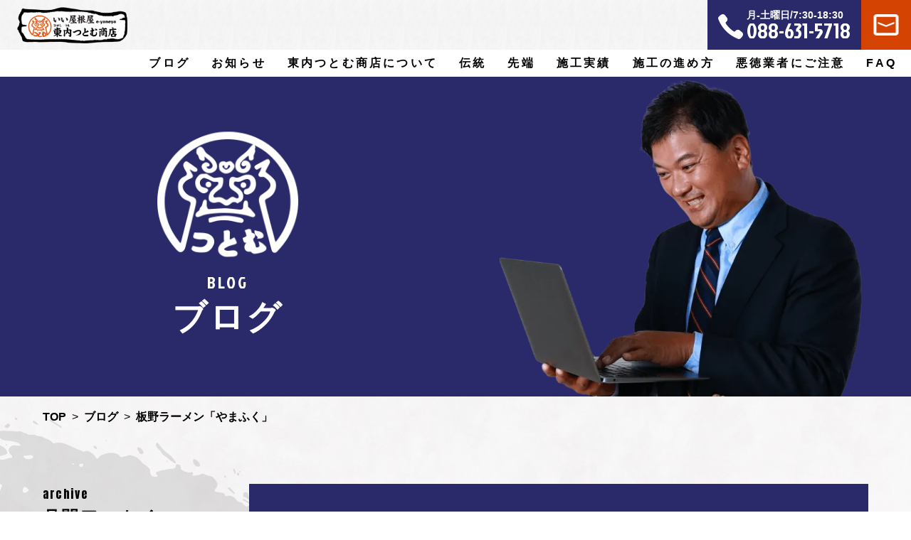

--- FILE ---
content_type: text/css
request_url: https://e-yaneya.jp/wp-content/themes/higashiuchi/assets/css/style.css?1640154806
body_size: 22989
content:
@charset "UTF-8";
/**
 *
 * style.scss
 *
 * 全てのscssファイルのインポートや
 * 全ての変数の指定を行います。
 *
 */
/**
 *
 * Foundation
 *
 * mixinやresetなど
 * あらかじめ記述しておかなければならないものを記述してあります。
 *
 */
* {
  box-sizing: border-box;
}

html, body, div, span, applet, object, iframe,
h1, h2, h3, h4, h5, h6, p, blockquote, pre,
a, abbr, acronym, address, big, cite, code,
del, dfn, em, img, ins, kbd, q, s, samp,
small, strike, strong, sub, sup, tt, var,
b, u, i, center,
dl, dt, dd, ol, ul, li,
fieldset, form, label, legend,
table, caption, tbody, tfoot, thead, tr, th, td,
article, aside, canvas, details, embed,
figure, figcaption, footer, header, hgroup,
menu, nav, output, ruby, section, summary,
time, mark, audio, video {
  margin: 0;
  padding: 0;
  border: 0;
  font-size: 100%;
  font: inherit;
  vertical-align: baseline;
}

article, aside, details, figcaption, figure,
footer, header, hgroup, menu, nav, section {
  display: block;
}

html {
  -webkit-text-size-adjust: 100%;
}

body {
  line-height: 1;
  overflow-x: hidden;
}

ol, ul {
  list-style: none;
}

blockquote, q {
  quotes: none;
}

blockquote:before, blockquote:after,
q:before, q:after {
  content: '';
  content: none;
}

table {
  border-collapse: collapse;
  border-spacing: 0;
}

a {
  text-decoration: none;
  cursor: pointer;
}

img {
  max-width: 100%;
  vertical-align: bottom;
}

main {
  display: block;
}

select::-ms-expand {
  display: none;
}

textarea {
  width: 100%;
  max-width: 100%;
  -webkit-appearance: none;
  border: none;
  border-radius: 0;
  box-shadow: none;
}

textarea:focus {
  outline: 0;
}

input {
  border: none;
  background: none;
  -webkit-appearance: none;
  border-radius: 0;
  box-shadow: none;
}

input:-webkit-autofill {
  -webkit-box-shadow: 0 0 0px 1000px #fff inset;
}

input:focus {
  outline: 0;
}

select {
  -webkit-appearance: none;
  border-radius: 0;
  border: none;
  background: none;
}

select:focus {
  outline: 0;
}

button {
  border: none;
  background: none;
  cursor: pointer;
}

button:focus {
  outline: 0;
}

/**
 *
 * Project
 *
 * 実質的なWEBサイトの構築を行います。
 * layout.scssには全ページに存在するWEBサイトの
 * レイアウトに相当するものを記述してください。
 * bodyへの指定もここで行います。
 * component.scssには全ページに存在しうる
 * 汎用的なコンポーネントを記述してください。
 *
 */
.pc {
  display: block;
}
@media (max-width: 768px) {
  .pc {
    display: none;
  }
}

.sp {
  display: none;
}
@media (max-width: 768px) {
  .sp {
    display: block;
  }
}

.clearfix::after {
  content: "";
  display: block;
  clear: both;
}

html.is_fixed {
  overflow: hidden;
}

body {
  font-size: 16px;
  font-size: 1rem;
  position: relative;
  line-height: 1.8;
  font-family: "游ゴシック体", YuGothic, "游ゴシック Medium", "Yu Gothic Medium", "游ゴシック", "Yu Gothic", "Hiragino Kaku Gothic ProN", "Hiragino Kaku Gothic Pro", メイリオ, Meiryo, sans-serif;
  font-weight: 500;
}
body.is_fixed {
  overflow: hidden;
}
body.nav__open {
  overflow: hidden;
}

.op {
  position: fixed;
  top: 0;
  left: 0;
  width: 100%;
  height: 100vh;
  z-index: 110;
  overflow: hidden;
}
.op__in {
  width: 100%;
  height: 100vh;
}

.wr {
  position: relative;
  background: #ccc;
  z-index: 1;
}

.hd {
  position: absolute;
  width: 100%;
  z-index: 100;
  transition: .3s;
}
.hd.is-hidden {
  position: fixed;
  top: -60px;
}
@media (min-width: 1100px) {
  .hd.is-hidden {
    top: -108px;
  }
}
.hd.is-active {
  position: fixed;
  top: 0;
}
.hd__ttl__wr {
  height: 60px;
  background-image: url("../img/common/cmn_bg02_sp.jpg");
  background-repeat: repeat;
  background-size: contain;
  overflow: hidden;
  background-position: center center;
}
@media (min-width: 810px) {
  .hd__ttl__wr {
    background-image: url("../img/common/cmn_bg02_pc.jpg");
  }
}
@media (min-width: 1100px) {
  .hd__ttl__wr {
    height: 70px;
  }
}
.hd__ttl__wr .hd__ttl {
  float: left;
  margin: 10px 0 10px 10px;
  width: 122px;
}
@media (min-width: 1100px) {
  .hd__ttl__wr .hd__ttl {
    width: 155px;
    margin-left: 24px;
  }
}
@media (min-width: 810px) {
  .hd__ttl__wr .hd__ttl a {
    cursor: pointer;
    transition: opacity 0.3s ease;
  }
  .hd__ttl__wr .hd__ttl a:hover {
    opacity: 0.7;
  }
}
.hd__ttl__wr .hd__cnt01 {
  float: right;
  display: flex;
  justify-content: flex-end;
}
.hd__ttl__wr .hd__cnt01 .hd__tel {
  display: none;
  background-color: #2A2A6A;
}
@media (min-width: 1100px) {
  .hd__ttl__wr .hd__cnt01 .hd__tel {
    display: block;
  }
}
.hd__ttl__wr .hd__cnt01 .hd__tel .is-tel {
  padding: 7px 15px 7px 55px;
  display: inline-block;
  position: relative;
}
@media (min-width: 810px) {
  .hd__ttl__wr .hd__cnt01 .hd__tel .is-tel {
    cursor: pointer;
    transition: opacity 0.3s ease;
  }
  .hd__ttl__wr .hd__cnt01 .hd__tel .is-tel:hover {
    opacity: 0.7;
  }
}
@media (min-width: 811px) {
  .hd__ttl__wr .hd__cnt01 .hd__tel .is-tel {
    pointer-events: none;
  }
}
@media (min-width: 1100px) {
  .hd__ttl__wr .hd__cnt01 .hd__tel .is-tel {
    display: block;
  }
}
.hd__ttl__wr .hd__cnt01 .hd__tel .is-tel::before {
  content: '';
  position: absolute;
  top: 20px;
  left: 15px;
  width: 35px;
  height: 35px;
  background-image: url("../img/common/ico_tel04.png");
  background-size: cover;
}
.hd__ttl__wr .hd__cnt01 .hd__tel .is-day {
  display: inline-block;
  font-size: 14px;
  font-size: 0.875rem;
  font-weight: bold;
  line-height: 1.2;
  color: #fff;
}
.hd__ttl__wr .hd__cnt01 .hd__tel .is-number {
  font-size: 30px;
  font-size: 1.875rem;
  line-height: .5em;
  font-family: 'Jockey One', sans-serif;
  color: #fff;
}
.hd__ttl__wr .hd__cnt01 .hd__mail {
  position: relative;
  width: 60px;
  height: 60px;
  background-color: #D54303;
}
@media (min-width: 1100px) {
  .hd__ttl__wr .hd__cnt01 .hd__mail {
    width: 70px;
    height: 70px;
  }
}
.hd__ttl__wr .hd__cnt01 .hd__mail a {
  width: 100%;
  height: 100%;
  display: block;
}
@media (min-width: 810px) {
  .hd__ttl__wr .hd__cnt01 .hd__mail a {
    cursor: pointer;
    transition: opacity 0.3s ease;
  }
  .hd__ttl__wr .hd__cnt01 .hd__mail a:hover {
    opacity: 0.7;
  }
}
.hd__ttl__wr .hd__cnt01 .hd__mail a::before {
  content: '';
  position: absolute;
  top: 50%;
  left: 50%;
  transform: translate(-50%, -50%);
  width: 35px;
  height: 30px;
  background-image: url("../img/common/ico_mail01.png");
  background-size: cover;
}
.hd__ttl__wr .hd__cnt01 .nav__hamburger {
  position: relative;
  width: 60px;
  height: 60px;
  background-color: #000;
}
@media (min-width: 810px) {
  .hd__ttl__wr .hd__cnt01 .nav__hamburger {
    cursor: pointer;
    transition: opacity 0.3s ease;
  }
  .hd__ttl__wr .hd__cnt01 .nav__hamburger:hover {
    opacity: 0.7;
  }
}
@media (min-width: 1100px) {
  .hd__ttl__wr .hd__cnt01 .nav__hamburger {
    display: none;
  }
}
.hd__ttl__wr .hd__cnt01 .nav__hamburger .hamburger__line {
  transition: all .6s;
  width: 25px;
  height: 2px;
  left: 18px;
  background-color: #fff;
  position: absolute;
}
.hd__ttl__wr .hd__cnt01 .nav__hamburger .is-line01 {
  top: 18px;
}
.hd__ttl__wr .hd__cnt01 .nav__hamburger .is-line02 {
  top: 29px;
}
.hd__ttl__wr .hd__cnt01 .nav__hamburger .is-line03 {
  top: 40px;
}

.nav__open .hd__ttl__wr .hd__cnt01 .hamburger__line.is-line01 {
  transform: rotate(45deg);
  top: 28px;
}

.nav__open .hd__ttl__wr .hd__cnt01 .hamburger__line.is-line02 {
  width: 0;
  left: 50%;
}

.nav__open .hd__ttl__wr .hd__cnt01 .hamburger__line.is-line03 {
  transform: rotate(-45deg);
  top: 28px;
}

.nav__open .hd__nav {
  z-index: 20;
  right: 0;
  opacity: 1;
}

.hd__nav {
  width: 100%;
  padding: 0 20px 160px;
  position: absolute;
  top: 60px;
  right: 1100px;
  background-color: #000;
  z-index: -20;
  opacity: 0;
  transition: all .6s;
  overflow-y: scroll;
  height: 100vh;
}
@media (min-width: 1100px) {
  .hd__nav {
    z-index: 0;
    opacity: 1;
    position: static;
    background-color: #fff;
    width: 100%;
    height: 100%;
    padding: 0;
    overflow-y: visible;
  }
}
@media (min-width: 1100px) {
  .hd__nav__li {
    display: flex;
    justify-content: flex-end;
  }
}
.hd__nav__li > li {
  border-bottom: solid 3px #fff;
  padding: 20px 0 20px 5px;
}
@media (min-width: 1100px) {
  .hd__nav__li > li {
    border: none;
    padding: 0 30px 0 0;
    line-height: 38px;
  }
}
@media (min-width: 1100px) {
  .hd__nav__li > li.is-last {
    padding-right: 20px;
  }
}
.hd__nav__li > li a {
  color: #fff;
  font-weight: bold;
  letter-spacing: .2em;
  width: 100%;
  display: inline-block;
}
@media (min-width: 810px) {
  .hd__nav__li > li a {
    cursor: pointer;
    transition: opacity 0.3s ease;
  }
  .hd__nav__li > li a:hover {
    opacity: 0.7;
  }
}
@media (min-width: 1100px) {
  .hd__nav__li > li a {
    color: #000;
    padding: 0;
  }
}
.hd__nav__li > li .is-pulldown {
  background-color: #fff;
  padding: 0 20px;
  display: none;
  overflow: visible;
}
@media (min-width: 1100px) {
  .hd__nav__li > li .is-pulldown {
    background-color: #000;
    padding: 10px;
    position: absolute;
    top: 34px;
  }
  .hd__nav__li > li .is-pulldown.is-nav__low01 {
    width: 205px;
    left: 0;
  }
  .hd__nav__li > li .is-pulldown.is-nav__low02 {
    width: 155px;
    left: -60px;
  }
  .hd__nav__li > li .is-pulldown.is-nav__low03 {
    width: 205px;
    left: -84px;
  }
}
.hd__nav__li > li .is-pulldown > li {
  font-size: 14px;
  font-size: 0.875rem;
  border-bottom: solid 3px #000;
  padding-left: 20px;
  line-height: 55px;
}
@media (min-width: 1100px) {
  .hd__nav__li > li .is-pulldown > li {
    border: none;
    padding: 0 0 10px 0;
    line-height: 1em;
  }
  .hd__nav__li > li .is-pulldown > li:last-child {
    padding-bottom: 0;
  }
}
.hd__nav__li > li .is-pulldown > li.is-active {
  display: block;
}
.hd__nav__li > li .is-pulldown > li:last-child {
  border: none;
}
.hd__nav__li > li .is-pulldown > li a {
  position: relative;
  color: #000;
}
@media (min-width: 1100px) {
  .hd__nav__li > li .is-pulldown > li a {
    color: #fff;
    padding: 0;
  }
}
.hd__nav__li > li .is-pulldown > li .is-sp {
  content: '';
  position: absolute;
  top: 48%;
  left: -16px;
  transform: translateY(-50%);
  border-bottom: solid 2px #000;
  width: 10px;
  color: #000;
}
@media (min-width: 1100px) {
  .hd__nav__li > li .is-pulldown > li .is-sp {
    display: none;
  }
}
.hd__nav__li > .is-wr {
  position: relative;
  padding: 0;
  cursor: pointer;
}
@media (min-width: 1100px) {
  .hd__nav__li > .is-wr {
    margin: 0 30px 0 0;
  }
}
.hd__nav__li > .is-wr .first__link-wr {
  display: flex;
  position: relative;
  color: #fff;
  font-weight: 700;
  letter-spacing: .2em;
  padding: 20px 0 20px 5px;
  width: 100%;
  display: inline-block;
}
@media (min-width: 1100px) {
  .hd__nav__li > .is-wr .first__link-wr {
    color: #000;
    padding: 0;
    line-height: 38px;
  }
  .hd__nav__li > .is-wr .first__link-wr:hover {
    opacity: .7;
  }
}
.hd__nav__li > .is-wr .first__link-wr::before {
  content: '';
  display: block;
  position: absolute;
  top: 20px;
  right: 10px;
  width: 12px;
  height: 12px;
  border-right: solid 2px #fff;
  border-bottom: solid 2px #fff;
  transform: rotate(45deg);
  transition: .3s;
}
@media (min-width: 1100px) {
  .hd__nav__li > .is-wr .first__link-wr::before {
    display: none;
  }
}
.hd__nav__li > .is-wr .first__link-wr.is-active::before {
  top: 30px;
  transform: rotate(-135deg);
}
@media (min-width: 1100px) {
  .hd__nav .nav__btn {
    display: none;
  }
}
.hd__nav .nav__btn .sns__btn__wr {
  margin: 0 auto;
}
@media (min-width: 360px) {
  .hd__nav .nav__btn .sns__btn__wr {
    display: flex;
    justify-content: center;
  }
}
.hd__nav .nav__btn .sns__btn__wr .is-btn {
  font-family: 'Jockey One', sans-serif;
  width: 124px;
}
.hd__nav .nav__btn .sns__btn__wr .is-btn a {
  width: 100%;
  height: 100%;
}
@media (min-width: 810px) {
  .hd__nav .nav__btn .sns__btn__wr .is-btn a {
    cursor: pointer;
    transition: opacity 0.3s ease;
  }
  .hd__nav .nav__btn .sns__btn__wr .is-btn a:hover {
    opacity: 0.7;
  }
}
.hd__nav .nav__btn .sns__btn__wr .is-btn span {
  color: #fff;
  letter-spacing: .2em;
  line-height: 68px;
  padding-left: 34px;
}
.hd__nav .nav__btn .sns__btn__wr .is-fb {
  position: relative;
  margin: 0 auto;
}
@media (min-width: 360px) {
  .hd__nav .nav__btn .sns__btn__wr .is-fb {
    margin: 0 40px 0 0;
  }
}
.hd__nav .nav__btn .sns__btn__wr .is-fb span::before {
  content: '';
  position: absolute;
  top: 22px;
  left: 0;
  width: 24px;
  height: 24px;
  background-image: url("../img/common/ico_fb.png");
  background-size: cover;
}
.hd__nav .nav__btn .sns__btn__wr .is-ig {
  position: relative;
  margin: 0 auto;
}
@media (min-width: 360px) {
  .hd__nav .nav__btn .sns__btn__wr .is-ig {
    margin: 0;
  }
}
.hd__nav .nav__btn .sns__btn__wr .is-ig span::before {
  content: '';
  position: absolute;
  top: 22px;
  left: 0;
  width: 24px;
  height: 24px;
  background-image: url("../img/common/ico_ig.png");
  background-size: cover;
}
.hd__nav .nav__btn__flex {
  display: flex;
  flex-wrap: wrap;
  justify-content: center;
}
.hd__nav .nav__btn__wr {
  position: relative;
  width: 100%;
  max-width: 331px;
  background-color: #fff;
  margin: 0 auto 20px;
}
.hd__nav .nav__btn__wr::before {
  content: '';
  position: absolute;
  top: 2px;
  left: 2px;
  max-width: 331px;
  width: 100%;
  height: 60px;
  background-color: #D54303;
  z-index: -1;
}
.hd__nav .nav__btn__wr::after {
  content: '';
  position: absolute;
  top: 4px;
  left: 4px;
  max-width: 331px;
  width: 100%;
  height: 60px;
  background-color: #2A2A6A;
  z-index: -2;
}
.hd__nav .nav__btn__wr .p-btn02 {
  width: 100%;
  line-height: 60px;
  text-align: center;
  display: block;
}
.hd__nav .nav__btn__wr .p-btn02 .is-txt {
  font-size: 16px;
  font-size: 1rem;
  color: #000;
  font-weight: bold;
  letter-spacing: 1px;
  position: relative;
  padding-left: 20px;
}
@media (min-width: 810px) {
  .hd__nav .nav__btn__wr .is-tel {
    cursor: pointer;
    transition: opacity 0.3s ease;
  }
  .hd__nav .nav__btn__wr .is-tel:hover {
    opacity: 0.7;
  }
}
@media (min-width: 811px) {
  .hd__nav .nav__btn__wr .is-tel {
    pointer-events: none;
  }
}
.hd__nav .nav__btn__wr .is-tel > span::before {
  content: '';
  position: absolute;
  top: 0;
  left: 0;
  width: 16px;
  height: 16px;
  background-image: url("../img/common/ico_tel01.png");
  background-size: cover;
}
.hd__nav .nav__btn__wr .is-mail > span::before {
  content: '';
  position: absolute;
  top: 0;
  left: 0;
  width: 18px;
  height: 16px;
  background-image: url("../img/common/ico_mail02.png");
  background-size: cover;
}
.hd__nav .nav__btn__wr:nth-child(1) {
  margin-bottom: 20px;
}

.mn {
  background-image: url("../img/common/cmn_bg02_sp.jpg");
  background-repeat: repeat;
  background-size: contain;
  overflow: hidden;
  background-position: center center;
}
@media (min-width: 768px) {
  .mn {
    background-image: url("../img/common/cmn_bg02_pc.jpg");
  }
}

@keyframes kvleft1 {
  0% {
    transform: translateX(-15px);
    opacity: 0;
  }
  70% {
    opacity: 1;
  }
  100% {
    transform: translateX(0px);
    opacity: 1;
  }
}
@keyframes kvleft2 {
  0% {
    transform: translateX(-25px);
    opacity: 0;
  }
  60% {
    opacity: 1;
  }
  100% {
    transform: translateX(0px);
    opacity: 1;
  }
}
@keyframes kvleft3 {
  0% {
    transform: translateX(-35px);
    opacity: 0;
  }
  50% {
    opacity: 1;
  }
  100% {
    transform: translateX(0px);
    opacity: 1;
  }
}
@keyframes kvright1 {
  0% {
    transform: translateX(15px);
    opacity: 0;
  }
  70% {
    opacity: 1;
  }
  100% {
    transform: translateX(0px);
    opacity: 1;
  }
}
@keyframes kvright2 {
  0% {
    transform: translateX(25px);
    opacity: 0;
  }
  60% {
    opacity: 1;
  }
  100% {
    transform: translateX(0px);
    opacity: 1;
  }
}
@keyframes kvright3 {
  0% {
    transform: translateX(35px);
    opacity: 0;
  }
  50% {
    opacity: 1;
  }
  100% {
    transform: translateX(0px);
    opacity: 1;
  }
}
.kv {
  width: 100%;
  height: calc(100vh + 30px);
  padding-top: 108px;
  position: relative;
}
@media (max-width: 375px) and (orientation: portrait) {
  .kv {
    min-height: 720px;
  }
}
@media (max-width: 812px) and (orientation: landscape) {
  .kv {
    min-height: 500px;
  }
}
@media (max-width: 811px) and (orientation: landscape) {
  .kv {
    min-height: 820px;
  }
}
@media (min-width: 1024px) and (orientation: portrait) {
  .kv {
    max-height: 700px;
  }
}
.kv__cnt {
  width: 100%;
  height: 100%;
  position: absolute;
  top: 0;
  pointer-events: none;
}
.kv__cnt .is-in {
  width: 50%;
  height: 100%;
  pointer-events: auto;
  overflow: hidden;
  position: relative;
  cursor: pointer;
  transition: width .3s ease 0s;
}
.kv__cnt .is-in.js-active {
  width: 90%;
}
.kv__cnt .is-in.js-inactive {
  width: 10%;
}
.kv__cnt .is-cat {
  font-size: 16px;
  font-size: 1rem;
  position: absolute;
  top: 0;
  left: 0;
  background: #000;
  color: #fff;
  font-family: "游明朝体", "Yu Mincho", YuMincho, "ヒラギノ明朝 Pro", "Hiragino Mincho Pro", "MS P明朝", "MS PMincho", serif;
  font-weight: bold;
  width: 26px;
  height: 100%;
  text-align: center;
  padding: 0 5px;
  line-height: 1;
  z-index: 2;
  -ms-writing-mode: tb-rl;
  writing-mode: vertical-rl;
}
.kv__cnt .is-cat _::-webkit-full-page-media, .kv__cnt .is-cat _:future, :root .kv__cnt .is-cat {
  transform: translateX(-10px);
}
@media screen and (-webkit-min-device-pixel-ratio: 0) and (min-color-index: 0) {
  .kv__cnt .is-cat {
    (; transform: translateX(-10px) ;);
  }
}
@media (min-width: 810px) {
  .kv__cnt .is-cat _::-webkit-full-page-media, .kv__cnt .is-cat _:future, :root .kv__cnt .is-cat {
    transform: translateX(-16px);
  }
}
@media screen and (min-width: 810px) and (-webkit-min-device-pixel-ratio: 0) and (min-color-index: 0) {
  .kv__cnt .is-cat {
    (; transform: translateX(-16px) ;);
  }
}

@media (min-width: 768px) {
  .kv__cnt .is-cat {
    font-size: 24px;
    font-size: 1.5rem;
    width: 40px;
    padding: 0 8px;
  }
}
.kv__cnt .is-cat img {
  display: inline-block;
  padding: 10px 3px 0px;
  width: 100%;
}
.kv__cnt .is-fig {
  width: 100vw;
  position: absolute;
  bottom: 0;
  left: 50vw;
  z-index: 0;
  min-width: 600px;
  text-align: center;
  transform: translateX(-50%);
}
.kv__cnt .is-fig.is-win {
  left: calc(50vw - 10px);
}
@media (min-width: 768px) {
  .kv__cnt .is-fig {
    min-width: 1000px;
  }
}
@media (min-width: 810px) {
  .kv__cnt .is-fig {
    min-width: inherit;
  }
}
.kv__cnt .is-txt {
  width: 200px;
  position: absolute;
  top: 90px;
  left: 100%;
  z-index: 2;
  min-width: 400px;
  transition: min-width .3s ease 0s;
  transform: translateX(-50%);
}
@media (min-width: 810px) {
  .kv__cnt .is-txt {
    display: flex;
    flex-wrap: wrap;
    flex-direction: column;
    justify-content: space-between;
    align-items: stretch;
    width: 100%;
    min-width: 1000px;
    min-height: 260px;
    top: auto;
    bottom: 60px;
    left: 70px;
    transform: translateX(0);
  }
  .kv__cnt .is-txt > * {
    min-height: 0%;
  }
}
@media (min-width: 810px) and (max-width: 768px) {
  .kv__cnt .is-txt {
    flex-direction: column;
    justify-content: space-between;
    align-items: stretch;
  }
}

@media (min-width: 1024px) {
  .kv__cnt .is-txt {
    min-height: 320px;
  }
}
@media (min-width: 1080px) {
  .kv__cnt .is-txt {
    min-height: 350px;
  }
}
@media (min-width: 1200px) {
  .kv__cnt .is-txt {
    min-height: 390px;
  }
}
@media (min-width: 1270px) {
  .kv__cnt .is-txt {
    min-height: 420px;
    left: 100px;
  }
}
@media (min-width: 1440px) {
  .kv__cnt .is-txt {
    min-height: 490px;
  }
}
@media (min-width: 1500px) {
  .kv__cnt .is-txt {
    min-height: 510px;
  }
}
@media (min-width: 1625px) {
  .kv__cnt .is-txt {
    min-height: 540px;
  }
}
@media (min-width: 1800px) {
  .kv__cnt .is-txt {
    min-height: 550px;
  }
}
.kv__cnt .is-hd,
.kv__cnt .is-logo {
  text-align: center;
  width: 100%;
}
@media (min-width: 810px) {
  .kv__cnt .is-hd,
  .kv__cnt .is-logo {
    max-width: 220px;
  }
}
@media (min-width: 960px) {
  .kv__cnt .is-hd,
  .kv__cnt .is-logo {
    max-width: 250px;
  }
}
@media (min-width: 1024px) {
  .kv__cnt .is-hd,
  .kv__cnt .is-logo {
    max-width: 300px;
  }
}
@media (min-width: 1500px) {
  .kv__cnt .is-hd,
  .kv__cnt .is-logo {
    max-width: 394px;
  }
}
@media (min-width: 1625px) {
  .kv__cnt .is-hd,
  .kv__cnt .is-logo {
    max-width: 484px;
  }
}
.kv__cnt .is-img {
  width: 100%;
  max-width: 105px;
  display: inline-block;
  margin-bottom: 20px;
}
@media (min-width: 810px) {
  .kv__cnt .is-img.sp {
    display: none;
  }
}
@media (min-width: 768px) {
  .kv__cnt .is-img {
    max-width: 140px;
  }
}
@media (min-width: 810px) {
  .kv__cnt .is-img {
    width: 60%;
    max-width: 120px;
    margin-bottom: 45px;
  }
}
@media (min-width: 960px) {
  .kv__cnt .is-img {
    max-width: 140px;
  }
}
@media (min-width: 1500px) {
  .kv__cnt .is-img {
    max-width: 180px;
  }
}
@media (min-width: 1625px) {
  .kv__cnt .is-img {
    max-width: 200px;
  }
}
.kv__cnt .is-ttl,
.kv__cnt .is-title {
  width: 220px;
  margin: auto;
}
@media (min-width: 768px) {
  .kv__cnt .is-ttl,
  .kv__cnt .is-title {
    width: 100%;
  }
}
.kv__cnt .is-ttl.pc,
.kv__cnt .is-title.pc {
  display: none;
}
@media (min-width: 810px) {
  .kv__cnt .is-ttl.pc,
  .kv__cnt .is-title.pc {
    display: block;
  }
}
.kv__cnt .is-ttl.sp,
.kv__cnt .is-title.sp {
  display: block;
}
@media (min-width: 810px) {
  .kv__cnt .is-ttl.sp,
  .kv__cnt .is-title.sp {
    display: none;
  }
}
.kv__cnt .is-ld {
  display: none;
}
@media (min-width: 810px) {
  .kv__cnt .is-ld {
    display: block;
  }
}
.kv__cnt .is-ld > span {
  font-size: 24px;
  font-size: 1.5rem;
  color: #fff;
  font-family: "游教科書体 横用", "游教科書体", serif;
  font-weight: bold;
  display: inline-block;
  line-height: 1;
  background: #000;
  padding: 10px;
}
.kv__cnt .is-ld > span:first-child {
  margin-bottom: 10px;
}
@media (min-width: 1080px) {
  .kv__cnt .is-ld > span {
    font-size: 32px;
    font-size: 2rem;
  }
}
@media (min-width: 1270px) {
  .kv__cnt .is-ld > span {
    font-size: 38px;
    font-size: 2.375rem;
  }
}
@media (min-width: 1670px) {
  .kv__cnt .is-ld > span {
    font-size: 52px;
    font-size: 3.25rem;
  }
}
.kv__cnt .is-link {
  position: absolute;
  top: 136px;
  width: 175px;
  z-index: 3;
}
@media (min-width: 400px) {
  .kv__cnt .is-link {
    width: 200px;
  }
}
@media (min-width: 810px) {
  .kv__cnt .is-link {
    top: 50%;
    width: 210px;
    transform: translateY(-50%);
  }
}
@media (min-width: 1100px) {
  .kv__cnt .is-link {
    width: 240px;
  }
}
.kv__cnt .is-link > a {
  font-size: 14px;
  font-size: 0.875rem;
  display: block;
  line-height: 1;
  padding: 10px;
  background: #000;
  text-align: center;
  color: #fff;
  opacity: 0;
}
.kv__cnt .is-link > a:nth-child(n+2) {
  margin-top: 20px;
}
@media (min-width: 810px) {
  .kv__cnt .is-link > a {
    font-size: 16px;
    font-size: 1rem;
    transition: .3s;
  }
  .kv__cnt .is-link > a:hover {
    opacity: 0.7 !important;
  }
}
.kv__cnt .is-link > img {
  opacity: 0;
  display: none;
}
@media (min-width: 810px) {
  .kv__cnt .is-link > img {
    display: block;
  }
}
@media (min-width: 810px) {
  .kv__cnt .is-link .is-linkLogo {
    max-width: 140px;
    margin: 0 auto 25px;
  }
}
.kv__cnt.is-l {
  left: 0;
}
.kv__cnt.is-l .is-in {
  position: relative;
  background: #2A2A6A;
}
.kv__cnt.is-l .is-in::before {
  position: absolute;
  display: block;
  width: 3px;
  height: 100%;
  top: 0;
  right: 0;
  bottom: auto;
  left: auto;
  z-index: 1;
  background: #000;
  content: '';
}
.kv__cnt.is-l .is-link {
  left: 125%;
}
.kv__cnt.is-l .is-link > a {
  font-family: "游明朝体", "Yu Mincho", YuMincho, "ヒラギノ明朝 Pro", "Hiragino Mincho Pro", "MS P明朝", "MS PMincho", serif;
}
.kv__cnt.is-l .is-link.js-active {
  left: 40px;
}
@media (min-width: 400px) {
  .kv__cnt.is-l .is-link.js-active {
    left: 50px;
  }
}
@media (min-width: 810px) {
  .kv__cnt.is-l .is-link.js-active {
    left: 70%;
  }
}
@media (min-width: 850px) {
  .kv__cnt.is-l .is-link.js-active {
    left: 72%;
  }
}
@media (min-width: 1100px) {
  .kv__cnt.is-l .is-link.js-active {
    left: 75%;
  }
}
@media (min-width: 810px) {
  .kv__cnt.is-l .is-link.js-active > img:nth-child(1), .kv__cnt.is-l .is-link.js-active > img:nth-child(2) {
    animation: kvleft1 .6s ease-out .1s 1 normal forwards running;
  }
}
.kv__cnt.is-l .is-link.js-active > a:nth-child(3) {
  animation: kvleft1 .6s ease-out .1s 1 normal forwards running;
}
.kv__cnt.is-l .is-link.js-active > a:nth-child(4) {
  animation: kvleft2 .5s ease-out .2s 1 normal forwards running;
}
.kv__cnt.is-l .is-link.js-active > a:nth-child(5) {
  animation: kvleft3 .4s ease-out .3s 1 normal forwards running;
}
.kv__cnt.is-r {
  right: 0;
}
.kv__cnt.is-r .is-in {
  position: relative;
  margin: 0 0 0 auto;
  background: #D54303;
}
.kv__cnt.is-r .is-in::before {
  position: absolute;
  display: block;
  width: 3px;
  height: 100%;
  top: 0;
  right: auto;
  bottom: auto;
  left: 0;
  z-index: 1;
  background: #000;
  content: '';
}
.kv__cnt.is-r .is-link {
  right: 125%;
}
.kv__cnt.is-r .is-link.js-active {
  right: 40px;
}
@media (min-width: 400px) {
  .kv__cnt.is-r .is-link.js-active {
    right: 50px;
  }
}
@media (min-width: 810px) {
  .kv__cnt.is-r .is-link.js-active {
    right: 70%;
  }
}
@media (min-width: 850px) {
  .kv__cnt.is-r .is-link.js-active {
    right: 72%;
  }
}
@media (min-width: 1100px) {
  .kv__cnt.is-r .is-link.js-active {
    right: 75%;
  }
}
@media (min-width: 810px) {
  .kv__cnt.is-r .is-link.js-active > img:nth-child(1), .kv__cnt.is-r .is-link.js-active > img:nth-child(2) {
    animation: kvright1 .6s ease-out .1s 1 normal forwards running;
  }
}
.kv__cnt.is-r .is-link.js-active > a:nth-child(3) {
  animation: kvright1 .6s ease-out .1s 1 normal forwards running;
}
.kv__cnt.is-r .is-link.js-active > a:nth-child(4) {
  animation: kvright2 .5s ease-out .2s 1 normal forwards running;
}
.kv__cnt.is-r .is-link.js-active > a:nth-child(5) {
  animation: kvright3 .4s ease-out .3s 1 normal forwards running;
}
.kv__cnt.is-r .is-cat {
  left: auto;
  right: 0;
}
.kv__cnt.is-r .is-fig {
  left: auto;
  right: 50vw;
  transform: translateX(50%);
}
.kv__cnt.is-r .is-fig.is-win {
  right: calc(-50vw - 10px);
}
@media (min-width: 810px) {
  .kv__cnt.is-r .is-fig {
    left: auto;
    right: -50vw;
    transform: translateX(-50%);
  }
}
@media (min-width: 810px) {
  .kv__cnt.is-r .is-logo {
    display: none;
  }
}
.kv__cnt.is-r .is-txt {
  left: 0;
}
@media (min-width: 810px) {
  .kv__cnt.is-r .is-txt {
    left: auto;
    right: 70px;
  }
}
@media (min-width: 1270px) {
  .kv__cnt.is-r .is-txt {
    right: 100px;
  }
}
.kv__cnt.is-r .is-hd {
  width: 100%;
  margin: 0 0 0 auto;
}
.kv__cnt.is-r .is-ttl {
  margin-bottom: 10px;
  display: none;
}
@media (min-width: 810px) {
  .kv__cnt.is-r .is-ttl {
    display: block;
  }
}
.kv__cnt.is-r .is-ttl > * {
  font-weight: bold;
  text-align: center;
  line-height: 1;
  display: block;
  color: #000;
}
.kv__cnt.is-r .is-ttl .is-position {
  font-size: 24px;
  font-size: 1.5rem;
}
@media (min-width: 1024px) {
  .kv__cnt.is-r .is-ttl .is-position {
    font-size: 28px;
    font-size: 1.75rem;
  }
}
@media (min-width: 1270px) {
  .kv__cnt.is-r .is-ttl .is-position {
    font-size: 34px;
    font-size: 2.125rem;
  }
}
@media (min-width: 1270px) {
  .kv__cnt.is-r .is-ttl .is-position {
    font-size: 38px;
    font-size: 2.375rem;
  }
}
@media (min-width: 1470px) {
  .kv__cnt.is-r .is-ttl .is-position {
    font-size: 46px;
    font-size: 2.875rem;
  }
}
.kv__cnt.is-r .is-ttl .is-name {
  font-size: 30px;
  font-size: 1.875rem;
  margin: 18px auto 8px;
}
@media (min-width: 1024px) {
  .kv__cnt.is-r .is-ttl .is-name {
    font-size: 34px;
    font-size: 2.125rem;
  }
}
@media (min-width: 1270px) {
  .kv__cnt.is-r .is-ttl .is-name {
    font-size: 40px;
    font-size: 2.5rem;
  }
}
@media (min-width: 1470px) {
  .kv__cnt.is-r .is-ttl .is-name {
    font-size: 50px;
    font-size: 3.125rem;
  }
}
@media (min-width: 1670px) {
  .kv__cnt.is-r .is-ttl .is-name {
    font-size: 60px;
    font-size: 3.75rem;
    margin: 23px auto 8px;
  }
}
@media (min-width: 1790px) {
  .kv__cnt.is-r .is-ttl .is-name {
    font-size: 70px;
    font-size: 4.375rem;
  }
}
.kv__cnt.is-r .is-ttl .is-en {
  font-size: 12px;
  font-size: 0.75rem;
}
@media (min-width: 1150px) {
  .kv__cnt.is-r .is-ttl .is-en {
    font-size: 15px;
    font-size: 0.9375rem;
  }
}
@media (min-width: 1270px) {
  .kv__cnt.is-r .is-ttl .is-en {
    font-size: 18px;
    font-size: 1.125rem;
  }
}
@media (min-width: 1382px) {
  .kv__cnt.is-r .is-ttl .is-en {
    font-size: 20px;
    font-size: 1.25rem;
  }
}
.kv__cnt.is-r .is-ttl .is-br01 {
  display: none;
}
@media (max-width: 870px) and (min-width: 810px) {
  .kv__cnt.is-r .is-ttl .is-br01 {
    display: block;
  }
}
.kv__cnt.is-r .is-itm {
  font-size: 12px;
  font-size: 0.75rem;
  font-weight: bold;
  line-height: 1.2;
  color: #000;
  display: none;
}
@media (min-width: 810px) {
  .kv__cnt.is-r .is-itm {
    display: block;
  }
}
@media (min-width: 1150px) {
  .kv__cnt.is-r .is-itm {
    font-size: 14px;
    font-size: 0.875rem;
  }
}
@media (min-width: 1470px) {
  .kv__cnt.is-r .is-itm {
    font-size: 16px;
    font-size: 1rem;
  }
}
.kv__cnt.is-r .is-ld {
  text-align: right;
}
.kv__cnt.is-r .is-ld > span {
  color: #000;
  background: #fff;
  font-family: "游ゴシック体", YuGothic, "游ゴシック Medium", "Yu Gothic Medium", "游ゴシック", "Yu Gothic", "Hiragino Kaku Gothic ProN", "Hiragino Kaku Gothic Pro", メイリオ, Meiryo, sans-serif;
}

.lv {
  position: relative;
  margin-top: 60px;
}
@media (min-width: 1100px) {
  .lv {
    margin-top: 108px;
  }
}
.lv__wrap {
  display: flex;
  flex-wrap: wrap;
  flex-direction: row;
  justify-content: flex-start;
  align-items: stretch;
}
.lv__wrap > * {
  min-height: 0%;
}
@media (max-width: 768px) {
  .lv__wrap {
    flex-direction: row;
    justify-content: flex-start;
    align-items: stretch;
  }
}
.lv__box {
  position: relative;
  width: 100%;
  padding-top: 62.6%;
}
@media (min-width: 768px) {
  .lv__box {
    width: 50%;
    padding-top: 0;
  }
}
.lv__box.is-tradition {
  background: #2A2A6A;
}
.lv__box.is-advance {
  background: #D54303;
  font-family: "游ゴシック体", YuGothic, "游ゴシック Medium", "Yu Gothic Medium", "游ゴシック", "Yu Gothic", "Hiragino Kaku Gothic ProN", "Hiragino Kaku Gothic Pro", メイリオ, Meiryo, sans-serif;
}
.lv__box__wrap {
  position: absolute;
  display: block;
  top: 50%;
  left: 50%;
  transform: translate(-50%, -50%);
  width: 100%;
}
.lv__box__img {
  display: block;
  width: 100px;
  height: auto;
  margin: 0 auto 10px;
}
@media (min-width: 768px) {
  .lv__box__img {
    width: 200px;
    margin: 0 auto 20px;
  }
}
.lv__box__img img {
  display: block;
  width: 100%;
}
.lv__box__ttl {
  color: #fff;
  font-size: 28px;
  font-size: 1.75rem;
  font-family: "游明朝体", "Yu Mincho", YuMincho, "ヒラギノ明朝 Pro", "Hiragino Mincho Pro", "MS P明朝", "MS PMincho", serif;
  font-weight: bold;
  text-align: center;
  line-height: 1.38;
  letter-spacing: .2rem;
}
.lv__box__ttl.is-advance {
  font-family: "游ゴシック体", YuGothic, "游ゴシック Medium", "Yu Gothic Medium", "游ゴシック", "Yu Gothic", "Hiragino Kaku Gothic ProN", "Hiragino Kaku Gothic Pro", メイリオ, Meiryo, sans-serif;
}
@media (min-width: 768px) {
  .lv__box__ttl {
    font-size: 48px;
    font-size: 3rem;
  }
}
.lv__box__ttl span {
  display: block;
  font-size: 18px;
  font-size: 1.125rem;
  font-family: "Jockey One", sans-serif;
  font-weight: normal;
  text-transform: uppercase;
}
@media (min-width: 768px) {
  .lv__box__ttl span {
    font-size: 24px;
    font-size: 1.5rem;
  }
}
.lv__img {
  background: #D54303;
}
.lv__img.is__blog, .lv__img.is__tradition.is-tradition, .lv__img.is__kawara, .lv__img.is__fukikae, .lv__img.is__reform, .lv__img.is__works.is-tradition {
  background: #2A2A6A;
}
.lv__img.is__works.is-tradition.is-advance, .lv__img.is__news {
  background: #D54303;
}
@media (min-width: 768px) {
  .lv__img {
    width: 50%;
  }
}
.lv__img img {
  width: 100%;
  height: 100%;
}
@media (min-width: 768px) {
  .lv__img img {
    min-height: 450px;
    max-height: 600px;
    object-fit: cover;
  }
}

.breadcrumbs__wrap {
  position: absolute;
  display: block;
  width: 100%;
  height: auto;
  top: 100%;
  right: auto;
  bottom: auto;
  left: 0;
  z-index: 10;
}

.breadcrumbs {
  max-width: 1200px;
  margin: 6px auto 0;
  padding: 0 20px;
  text-align: left;
}
@media (min-width: 768px) {
  .breadcrumbs {
    margin: 15px auto 0;
  }
}
.breadcrumbs > li {
  position: relative;
  display: inline-block;
}
.breadcrumbs > li:not(:last-of-type) {
  margin-right: 25px;
}
.breadcrumbs > li:not(:last-of-type)::after {
  display: block;
  position: absolute;
  display: block;
  top: 50%;
  transform: translateY(-50%);
  left: auto;
  right: -17px;
  content: '>';
}
.breadcrumbs > li > a {
  display: block;
  height: 100%;
  color: #000;
  font-weight: bold;
}
@media (min-width: 810px) {
  .breadcrumbs > li > a {
    cursor: pointer;
    transition: opacity 0.3s ease;
  }
  .breadcrumbs > li > a:hover {
    opacity: 0.7;
  }
}

.ft {
  position: relative;
  width: 100%;
}
.ft .ft__in {
  background-color: #000;
  padding: 40px 0 0 0;
}
.ft .ft__top {
  width: 100%;
  margin: 0 auto 40px;
}
@media (min-width: 810px) {
  .ft .ft__top {
    margin-bottom: 60px;
  }
}
.ft .ft__top__logo {
  display: block;
  width: 185px;
  margin: 0 auto 20px;
}
@media (min-width: 810px) {
  .ft .ft__top__logo a {
    cursor: pointer;
    transition: opacity 0.3s ease;
  }
  .ft .ft__top__logo a:hover {
    opacity: 0.7;
  }
}
.ft .ft__top .sns__btn__wr {
  display: flex;
  justify-content: center;
}
.ft .ft__top .sns__btn__wr .is-btn {
  width: 110px;
}
.ft .ft__top .sns__btn__wr .is-btn a {
  color: #fff;
}
@media (min-width: 810px) {
  .ft .ft__top .sns__btn__wr .is-btn a {
    cursor: pointer;
    transition: opacity 0.3s ease;
  }
  .ft .ft__top .sns__btn__wr .is-btn a:hover {
    opacity: 0.7;
  }
}
.ft .ft__top .sns__btn__wr .is-btn a span {
  font-family: 'Jockey One', sans-serif;
  letter-spacing: .1em;
  line-height: 24px;
  padding-left: 34px;
  position: relative;
}
.ft .ft__top .sns__btn__wr .is-fb {
  margin-right: 36px;
}
.ft .ft__top .sns__btn__wr .is-fb span::before {
  content: '';
  position: absolute;
  top: 0px;
  left: 0px;
  width: 24px;
  height: 24px;
  background-image: url("../img/common/ico_fb.png");
  background-size: cover;
}
.ft .ft__top .sns__btn__wr .is-ig span::before {
  content: '';
  position: absolute;
  top: 0px;
  left: 0px;
  width: 24px;
  height: 24px;
  background-image: url("../img/common/ico_ig.png");
  background-size: cover;
}
.ft .ft__cnt__wr {
  width: 100%;
  background-image: url("../img/common/bg-mesh_tb.png");
}
@media (min-width: 810px) {
  .ft .ft__cnt__wr {
    background-image: url("../img/common/bg-mesh_pc.png");
  }
}
.ft .ft__cnt__wr__in {
  max-width: 1240px;
  width: 100%;
  padding: 40px 20px;
  margin: 0 auto;
  display: flex;
  justify-content: space-between;
}
@media (min-width: 810px) {
  .ft .ft__cnt__wr__in {
    padding-bottom: 140px;
  }
}
.ft .ft__cnt__wr__in .ft__cnt01 {
  color: #fff;
}
@media (min-width: 810px) {
  .ft .ft__cnt__wr__in .ft__cnt01 {
    margin-right: 40px;
  }
}
.ft .ft__cnt__wr__in .ft__cnt01 .ft__address__ttl {
  padding-bottom: 0;
  color: #D54303;
}
.ft .ft__cnt__wr__in .ft__cnt01 .ft__address__ttl:nth-last-of-type(-n+2) {
  padding-right: 20px;
}
.ft .ft__cnt__wr__in .ft__cnt01 p {
  padding-bottom: 20px;
}
.ft .ft__cnt__wr__in .ft__cnt01__txt {
  display: flex;
  justify-content: flex-start;
}
.ft .ft__cnt__wr__in .ft__cnt01__txt a {
  color: #fff;
}
@media (min-width: 811px) {
  .ft .ft__cnt__wr__in .ft__cnt01__txt a {
    pointer-events: none;
  }
}
.ft .ft__cnt__wr__in .ft__cnt01__txt > h2 {
  padding-right: 20px;
}
.ft .ft__cnt__wr__in .ft__cnt01__txt p {
  padding-bottom: 0;
}
.ft .ft__cnt__wr__in .ft__cnt02 {
  display: none;
}
@media (min-width: 810px) {
  .ft .ft__cnt__wr__in .ft__cnt02 {
    display: flex;
    justify-content: flex-end;
  }
}
.ft .ft__cnt__wr__in .ft__cnt02 a {
  color: #fff;
}
@media (min-width: 810px) {
  .ft .ft__cnt__wr__in .ft__cnt02 a {
    cursor: pointer;
    transition: opacity 0.3s ease;
  }
  .ft .ft__cnt__wr__in .ft__cnt02 a:hover {
    opacity: 0.7;
  }
}
.ft .ft__cnt__wr__in .ft__cnt02__li01 {
  width: 190px;
  margin-right: 20px;
}
@media (min-width: 1100px) {
  .ft .ft__cnt__wr__in .ft__cnt02__li01 {
    width: 270px;
  }
}
.ft .ft__cnt__wr__in .ft__cnt02__li02 {
  width: 180px;
  margin-right: 20px;
}
@media (min-width: 1100px) {
  .ft .ft__cnt__wr__in .ft__cnt02__li02 {
    width: 220px;
  }
}
.ft .ft__cnt__wr__in .ft__cnt02__li02 dl {
  padding-bottom: 12px;
}
.ft .ft__cnt__wr__in .ft__cnt02__li03 {
  width: 140px;
}
@media (min-width: 1100px) {
  .ft .ft__cnt__wr__in .ft__cnt02__li03 {
    width: 220px;
  }
}
.ft .ft__cnt__wr__in .ft__cnt02__li03 ul > li {
  display: block;
  padding-bottom: 10px;
}
.ft .ft__cnt__wr__in .ft__cnt02 .is-low {
  font-size: 14px;
  font-size: 0.875rem;
  padding-left: 15px;
  position: relative;
}
.ft .ft__cnt__wr__in .ft__cnt02 .is-low::before {
  content: '';
  position: absolute;
  top: 48%;
  left: 0;
  transform: translateY(-50%);
  border-bottom: solid 2px #fff;
  width: 10px;
}
.ft .ft__end__wr {
  margin-bottom: 60px;
  text-align: center;
  letter-spacing: .1em;
  background: linear-gradient(90deg, #2A2A6A 0%, #2A2A6A 50%, #D54303 50%, #D54303 100%);
}
@media (min-width: 600px) {
  .ft .ft__end__wr {
    margin-bottom: 0;
  }
}
@media (min-width: 810px) {
  .ft .ft__end__wr {
    background: linear-gradient(90deg, #2A2A6A 0%, #2A2A6A 50%, #D54303 50%, #D54303 100%);
  }
}
.ft .ft__end__wr__bg {
  width: 100%;
  height: 60px;
  max-width: 1240px;
  margin: 0 auto;
  display: flex;
  justify-content: center;
}
.ft .ft__end__wr .ft__end01 {
  display: none;
  text-align: center;
}
@media (min-width: 810px) {
  .ft .ft__end__wr .ft__end01 {
    display: block;
    width: 50%;
  }
}
.ft .ft__end__wr .ft__end01 a {
  color: #fff;
  text-decoration: underline;
  line-height: 60px;
}
@media (min-width: 810px) {
  .ft .ft__end__wr .ft__end01 a {
    cursor: pointer;
    transition: opacity 0.3s ease;
  }
  .ft .ft__end__wr .ft__end01 a:hover {
    opacity: 0.7;
  }
}
.ft .ft__end__wr .ft__end02 {
  width: 100%;
}
@media (min-width: 810px) {
  .ft .ft__end__wr .ft__end02 {
    width: 50%;
    text-align: center;
  }
}
@media (min-width: 810px) and (min-width: 1100px) {
  .ft .ft__end__wr .ft__end02 {
    text-align: center;
  }
}

.ft .ft__end__wr .ft__end02 small {
  color: #fff;
  font-size: 14px;
  font-size: 0.875rem;
  display: inline-block;
  padding: 5px 0;
}
@media (min-width: 1100px) {
  .ft .ft__end__wr .ft__end02 small {
    padding: 0;
    line-height: 60px;
    font-size: 16px;
    font-size: 1rem;
  }
}
@media (min-width: 1100px) {
  .ft .ft__end__wr .ft__end02 br {
    display: none;
  }
}

.ft__other__wr {
  display: none;
  position: fixed;
  bottom: 0;
  z-index: 100;
  width: 100%;
  cursor: pointer;
}
@media (min-width: 600px) {
  .ft__other__wr {
    position: static;
  }
}
.ft__other__wr .ft__line-contact__sp {
  width: calc(100% - 60px);
  height: 60px;
  border: solid 5px #1DCD00;
  background-color: #000;
  position: relative;
  text-align: center;
}
@media (min-width: 600px) {
  .ft__other__wr .ft__line-contact__sp {
    display: none;
  }
}
.ft__other__wr .ft__line-contact__sp a {
  display: block;
  font-size: 14px;
  font-size: 0.875rem;
  color: #1DCD00;
  font-weight: bold;
  line-height: 50px;
  width: 100%;
  height: 100%;
  padding-right: 10px;
}
@media (min-width: 350px) {
  .ft__other__wr .ft__line-contact__sp a {
    font-size: 16px;
    font-size: 1rem;
    padding-right: 0;
  }
}
.ft__other__wr .ft__line-contact__sp::before {
  content: '';
  position: absolute;
  top: 10px;
  left: 15px;
  width: 31px;
  height: 31px;
  background-image: url("../img/common/line_cnt_sp01.png");
  background-size: cover;
  background-repeat: no-repeat;
}
.ft__other__wr .ft__line-contact__sp::after {
  content: '';
  position: absolute;
  top: -5px;
  right: 0;
  width: 80px;
  height: 60px;
  background-image: url("../img/common/line_cnt_sp02.png");
  background-size: cover;
  background-repeat: no-repeat;
}
.ft__other__wr .ft__line-contact__pc {
  display: none;
  width: 270px;
  height: 165px;
  position: fixed;
  right: 70px;
  bottom: 0;
  z-index: 100;
}
@media (min-width: 600px) {
  .ft__other__wr .ft__line-contact__pc {
    display: block;
  }
}
.ft__other__wr .ft__line-contact__pc a {
  width: 100%;
  height: 100%;
}
@media (min-width: 810px) {
  .ft__other__wr .ft__line-contact__pc a {
    cursor: pointer;
    transition: opacity 0.3s ease;
  }
  .ft__other__wr .ft__line-contact__pc a:hover {
    opacity: 0.7;
  }
}
.ft__other__wr .ft__totop {
  display: block;
  width: 60px;
  height: 60px;
  position: fixed;
  bottom: 0;
  right: 0;
  z-index: 100;
}
@media (min-width: 810px) {
  .ft__other__wr .ft__totop {
    cursor: pointer;
    transition: opacity 0.3s ease;
  }
  .ft__other__wr .ft__totop:hover {
    opacity: 0.7;
  }
}

.karispeace div {
  height: 200px;
}

/***************************
 * title
 ***************************/
.p-ttl01 {
  display: inline-block;
  margin-bottom: 20px;
  padding: 10px;
  background: #000;
  color: #FFF;
  font-size: 24px;
  font-size: 1.5rem;
  font-family: "游教科書体 横用", "游教科書体", serif;
  letter-spacing: 0.2rem;
  line-height: 1;
  text-align: center;
}
@media (min-width: 768px) {
  .p-ttl01 {
    margin-bottom: 40px;
    font-size: 52px;
    font-size: 3.25rem;
  }
}
.p-ttl01.is-pc {
  display: none;
}
@media (min-width: 1200px) {
  .p-ttl01.is-pc {
    display: inline-block;
  }
}
.p-ttl01.is-sp {
  padding: 0;
  background: none;
}
.p-ttl01.is-sp span {
  display: inline-block;
  padding: 10px;
  background: #000;
  white-space: nowrap;
}
.p-ttl01.is-sp span:last-of-type {
  padding: 10px 5px;
  letter-spacing: 0.1rem;
}
.p-ttl01.is-sp span:not(:last-of-type) {
  margin-bottom: 10px;
}
@media (min-width: 1200px) {
  .p-ttl01.is-sp {
    display: none;
  }
}

.p-ttl02 {
  text-align: center;
  margin-bottom: 20px;
}
@media (min-width: 810px) {
  .p-ttl02 {
    margin-bottom: 40px;
  }
}
.p-ttl02.is-l {
  text-align: left;
}
.p-ttl02.is-l .is-en, .p-ttl02.is-l .is-jp01, .p-ttl02.is-l .is-jp02 {
  color: #000;
}
@media (min-width: 810px) {
  .p-ttl02.is-l .is-en {
    margin-bottom: 8px;
  }
}
.p-ttl02.is-l .is-blue::before, .p-ttl02.is-l .is-orange::before, .p-ttl02.is-l .is-border::before {
  left: 0;
  transform: translateX(0);
}
.p-ttl02 .is-en {
  font-size: 14px;
  font-size: 0.875rem;
  color: #fff;
  line-height: 1.3;
  display: inline-block;
  letter-spacing: .1rem;
}
@media (min-width: 810px) {
  .p-ttl02 .is-en {
    font-size: 16px;
    font-size: 1rem;
  }
}
.p-ttl02 .is-jp01, .p-ttl02 .is-jp02 {
  font-size: 24px;
  font-size: 1.5rem;
  color: #fff;
  display: block;
  letter-spacing: .1rem;
  padding-bottom: 5px;
  line-height: 1.7;
}
@media (min-width: 810px) {
  .p-ttl02 .is-jp01, .p-ttl02 .is-jp02 {
    padding-bottom: 8px;
  }
}
.p-ttl02.is-b > * {
  color: #000;
}
@media (min-width: 810px) {
  .p-ttl02 .is-en {
    font-size: 16px;
    font-size: 1rem;
  }
  .p-ttl02 .is-jp01 {
    font-size: 36px;
    font-size: 2.25rem;
  }
  .p-ttl02 .is-jp02 {
    font-size: 36px;
    font-size: 2.25rem;
  }
}

.p-ttl03 {
  text-align: center;
  margin-bottom: 20px;
}
@media (min-width: 810px) {
  .p-ttl03 {
    margin-bottom: 40px;
  }
}
.p-ttl03 .is-en {
  font-size: 14px;
  font-size: 0.875rem;
}
@media (min-width: 810px) {
  .p-ttl03 .is-en {
    font-size: 16px;
    font-size: 1rem;
  }
}
.p-ttl03 .is-jp01, .p-ttl03 .is-jp02 {
  font-size: 24px;
  font-size: 1.5rem;
  display: block;
  line-height: 1.6;
  padding-bottom: 5px;
}

.is-en {
  font-family: "Jockey One", sans-serif;
  font-weight: 400;
  letter-spacing: .1em;
}

.is-jp01 {
  font-family: "游明朝体", "Yu Mincho", YuMincho, "ヒラギノ明朝 Pro", "Hiragino Mincho Pro", "MS P明朝", "MS PMincho", serif;
  font-weight: 600;
  letter-spacing: .1em;
}

.is-jp02 {
  font-family: "游ゴシック体", YuGothic, "游ゴシック Medium", "Yu Gothic Medium", "游ゴシック", "Yu Gothic", "Hiragino Kaku Gothic ProN", "Hiragino Kaku Gothic Pro", メイリオ, Meiryo, sans-serif;
  font-weight: bold;
  letter-spacing: .1em;
}

.is-blue {
  position: relative;
}
.is-blue::before {
  content: '';
  background-image: url("../img/common/ttl_ber_blue.jpg");
  width: 30px;
  height: 3px;
  position: absolute;
  bottom: 0px;
  left: 50%;
  transform: translateX(-50%);
}
@media (min-width: 810px) {
  .is-blue::before {
    width: 50px;
    height: 5px;
  }
}

.is-orange {
  position: relative;
}
.is-orange::before {
  content: '';
  background: url("../img/common/ttl_ber_orange.jpg");
  width: 30px;
  height: 3px;
  position: absolute;
  bottom: 0px;
  left: 50%;
  transform: translateX(-50%);
}
@media (min-width: 810px) {
  .is-orange::before {
    width: 50px;
    height: 5px;
  }
}

.is-border {
  position: relative;
}
.is-border::before {
  content: '';
  background: url("../img/common/ttl_ber_mix.jpg") no-repeat center/contain;
  width: 30px;
  height: 3px;
  position: absolute;
  bottom: 0px;
  left: 50%;
  transform: translateX(-50%);
}
@media (min-width: 810px) {
  .is-border::before {
    width: 50px;
    height: 5px;
  }
}

.btn__hover {
  position: relative;
  max-width: 331px;
  width: 100%;
  height: 64px;
  padding: 0 4px 4px 0;
  text-align: center;
  margin: 0 auto;
  z-index: 3;
}
.btn__hover .btn__wr {
  position: relative;
  max-width: 331px;
  width: 100%;
  height: 60px;
  z-index: 2;
}
.btn__hover .btn__wr::before {
  content: '';
  position: absolute;
  top: 2px;
  left: 2px;
  max-width: 331px;
  width: 100%;
  height: 60px;
  background-color: #D54303;
  z-index: 1;
}
.btn__hover .btn__wr::after {
  content: '';
  position: absolute;
  top: 4px;
  left: 4px;
  max-width: 331px;
  width: 100%;
  height: 60px;
  background-color: #2A2A6A;
  z-index: 0;
}

/***************************
 * button
 ***************************/
.p-btn01 {
  position: absolute;
  top: 0;
  left: 0;
  font-family: 'Anton', sans-serif;
  font-size: 16px;
  font-size: 1rem;
  font-weight: 400;
  letter-spacing: .2rem;
  display: block;
  box-sizing: border-box;
  color: #fff;
  width: 100%;
  height: 60px;
  line-height: 60px;
  background-color: #000;
  z-index: 5;
  cursor: pointer;
  transition: all .3s;
}
@media (min-width: 810px) {
  .p-btn01:hover {
    color: #000;
    background-color: #fff;
  }
  .p-btn01:hover .is-arrow {
    border-color: #000;
    transition: border-color .3s ease 0s;
  }
}
.p-btn01::before, .p-btn01::after {
  content: '';
  position: absolute;
  display: block;
  box-sizing: border-box;
  top: 0;
  width: 50%;
  height: 100%;
  background-color: #000;
  z-index: 4;
  transition: all .3s;
}
.p-btn01::before {
  right: 0;
}
.p-btn01::after {
  left: 0;
}
@media (min-width: 810px) {
  .p-btn01:hover::before, .p-btn01:hover::after {
    width: 0;
    background-color: #000;
  }
}
.p-btn01 .is-arrow {
  position: absolute;
  top: 24px;
  right: 20px;
  width: 12px;
  height: 12px;
  border-right: solid 2px #fff;
  border-bottom: solid 2px #fff;
  transform: rotate(-45deg);
  z-index: 5;
  transition: border-color .1s ease 0s;
}
.p-btn01 .is-txt {
  z-index: 10;
  position: relative;
}

/***************************
 * card
 ***************************/
.p-card01 {
  display: flex;
  flex-wrap: wrap;
}
.p-card01 > li {
  position: relative;
  padding-right: 4px;
  padding-bottom: 4px;
  width: 100%;
  z-index: 1;
}
@media (min-width: 768px) {
  .p-card01 > li {
    width: calc(50% - 10px);
  }
}
@media (min-width: 810px) {
  .p-card01 > li {
    width: calc(33.33% - 14px);
  }
}
@media (min-width: 1024px) {
  .p-card01 > li {
    width: calc(25% - 15px);
  }
}
.p-card01 > li:not(:last-child) {
  margin-bottom: 20px;
}
@media (min-width: 768px) {
  .p-card01 > li:not(:last-child) {
    margin-bottom: 0;
  }
}
@media (min-width: 768px) {
  .p-card01 > li:nth-child(even) {
    margin-left: 20px;
  }
}
@media (min-width: 810px) {
  .p-card01 > li:nth-child(even) {
    margin-left: 0;
  }
}
@media (min-width: 810px) {
  .p-card01 > li:not(:nth-child(3n+1)) {
    margin-left: 20px;
  }
}
@media (min-width: 1024px) {
  .p-card01 > li:not(:nth-child(3n+1)) {
    margin-left: 0;
  }
}
@media (min-width: 1024px) {
  .p-card01 > li:not(:nth-child(4n+1)) {
    margin-left: 20px;
  }
}
@media (min-width: 768px) {
  .p-card01 > li:nth-child(n+3) {
    margin-top: 40px;
  }
}
@media (min-width: 810px) {
  .p-card01 > li:nth-child(n+3) {
    margin-top: 0;
  }
}
@media (min-width: 810px) {
  .p-card01 > li:nth-child(n+4) {
    margin-top: 40px;
  }
}
@media (min-width: 1024px) {
  .p-card01 > li:nth-child(n+4) {
    margin-top: 0;
  }
}
@media (min-width: 810px) {
  .p-card01 > li:nth-child(n+5) {
    margin-top: 40px;
  }
}
.p-card01 > li::before {
  content: '';
  position: absolute;
  top: 2px;
  right: 2px;
  width: calc(100% - 4px);
  height: calc(100% - 4px);
  background-color: #D54303;
  z-index: -1;
}
.p-card01 > li::after {
  content: '';
  position: absolute;
  top: 4px;
  right: 0;
  width: calc(100% - 4px);
  height: calc(100% - 4px);
  background-color: #2A2A6A;
  z-index: -2;
}
.p-card01 a {
  display: block;
  color: #FFF;
  transition: .3s;
}
@media (min-width: 810px) {
  .p-card01 a:hover .p-card01__fig img {
    transform: scale(1.1);
  }
}
.p-card01__fig {
  position: relative;
  background-color: #000;
  z-index: 1;
  overflow: hidden;
}
.p-card01__fig::before {
  content: "";
  display: block;
  height: 1;
  width: 100%;
  padding-top: 55%;
  z-index: -1;
}
.p-card01__fig img {
  position: absolute;
  left: 0;
  top: 0;
  width: 100%;
  height: 100%;
  object-fit: cover;
  z-index: 1;
  transition: .3s;
}
.p-card01__txt {
  padding: 20px;
  background-color: #000;
  text-align: left;
}
.p-card01__ttl {
  margin-bottom: 6px;
  font-weight: bold;
  line-height: 1.3;
}
.p-card01__ld {
  font-size: 14px;
  font-size: 0.875rem;
}
.p-card01__cat {
  margin-bottom: 6px;
}
.p-card01__cat > li {
  display: inline-block;
  position: relative;
  padding: 0 10px 0 36px;
  font-size: 14px;
  font-size: 0.875rem;
}
.p-card01__cat > li.is-cuttingedge {
  background-color: #D54303;
}
.p-card01__cat > li.is-tradition {
  background-color: #2A2A6A;
}
.p-card01__cat > li::before {
  content: '';
  position: absolute;
  left: 8px;
  top: 50%;
  transform: translateY(-50%);
  width: 16px;
  height: 14px;
  background-size: contain;
  background-position: 0 50%;
  background-repeat: no-repeat;
}
.p-card01__cat > li.is-works_newroof::before {
  background-image: url(../img/works/works_ico02.png);
}
.p-card01__cat > li.is-works_solarpower::before {
  width: 23px;
  background-image: url(../img/works/works_ico06.png);
}
.p-card01__cat > li.is-works_japaneseroof::before {
  background-image: url(../img/works/works_ico03.png);
}
.p-card01__cat > li.is-works_westernroof::before {
  background-image: url(../img/works/works_ico04.png);
}
.p-card01__cat > li.is-works_remodeling::before {
  background-image: url(../img/works/works_ico05.png);
}

/***************************
 * section
 ***************************/
.p-sec01 {
  width: 100%;
}
@media (min-width: 810px) {
  .p-sec01 {
    display: flex;
  }
}

.p-sec02 {
  width: 100%;
}

.p-sec__in {
  position: relative;
  width: 100%;
  max-width: 1200px;
  margin-right: auto;
  margin-left: auto;
  padding: 70px 20px 40px;
}
@media (min-width: 810px) {
  .p-sec__in {
    padding: 80px 20px;
  }
}

.is-mesh {
  background-image: url("../img/common/bg_mesh_80.png");
  background-repeat: repeat;
  overflow: hidden;
}
@media (min-width: 810px) {
  .is-mesh {
    background-image: url("../img/common/bg_mesh_160.png");
  }
}

/***************************
 * contact common
 ***************************/
.contact__link__cnt {
  display: flex;
  flex-direction: column;
  justify-content: center;
  align-items: center;
  padding: 40px 20px;
}
@media (min-width: 768px) {
  .contact__link__cnt {
    padding: 80px 20px;
  }
}
.contact__link__cnt p {
  font-weight: normal;
}
.contact__link__cnt .p-ttl02 .is-en, .contact__link__cnt .p-ttl02 .is-jp01 {
  color: #000;
}
.contact__link__cnt picture {
  max-width: 460px;
}
.contact__link__cnt picture img {
  width: 100%;
}
.contact__link__cnt h3.contact__link__ttl {
  font-size: 22px;
  font-size: 1.375rem;
  font-family: "游教科書体 横用", "游教科書体", serif;
  letter-spacing: 0.1rem;
}
@media (min-width: 768px) {
  .contact__link__cnt h3.contact__link__ttl {
    font-size: 52px;
    font-size: 3.25rem;
  }
}
.contact__link__cnt .contact__link__ld {
  font-weight: normal;
  letter-spacing: 0;
}
.contact__link__cnt .contact__link__btn {
  display: flex;
  flex-direction: column;
  justify-content: center;
  align-items: center;
  width: 100%;
}
@media (min-width: 768px) {
  .contact__link__cnt .contact__link__btn {
    flex-direction: row;
  }
}
.contact__link__cnt .contact__link__btn .btn__hover {
  margin-top: 20px;
}
@media (min-width: 768px) {
  .contact__link__cnt .contact__link__btn .btn__hover:first-child a {
    pointer-events: none;
  }
}
@media (min-width: 768px) {
  .contact__link__cnt .contact__link__btn .btn__hover {
    margin: 40px 10px 0;
  }
}
.contact__link__cnt .contact__link__btn .btn__hover .is-txt {
  font-size: 16px;
  font-family: "游ゴシック体", YuGothic, "游ゴシック Medium", "Yu Gothic Medium", "游ゴシック", "Yu Gothic", "Hiragino Kaku Gothic ProN", "Hiragino Kaku Gothic Pro", メイリオ, Meiryo, sans-serif;
  font-weight: 600;
  line-height: 1.625;
  letter-spacing: .1em;
}
.contact__link__cnt .contact__link__btn .btn__hover .is-tel::before {
  content: "";
  background: url(../img/common/ico_tel03.png) no-repeat bottom left/contain;
  display: inline-block;
  width: 16px;
  height: 16px;
  vertical-align: middle;
  margin: 0 6px 3px 3px;
}
.contact__link__cnt .contact__link__btn .btn__hover .is-mail::before {
  content: "";
  background: url(../img/common/ico_mail01.png) no-repeat bottom left/contain;
  display: inline-block;
  width: 18px;
  height: 16px;
  vertical-align: middle;
  margin: 0 6px 2px 3px;
}
.contact__link__cnt .contact__link__btn .btn__hover:hover .is-mail::before {
  background: url(../img/common/ico_mail02.png) no-repeat bottom left/contain;
  transition: .3s;
}

/***************************
 * pagenation
 ***************************/
.pager {
  display: flex;
  justify-content: center;
  margin-top: 40px;
}
@media (min-width: 768px) {
  .pager {
    margin-top: 80px;
  }
}
.pager > li {
  width: 40px;
  height: 40px;
  font-size: 20px;
  font-size: 1.25rem;
  font-family: "Anton", sans-serif;
}
.pager > li:not(:last-child) {
  margin-right: 20px;
}
.pager > li > * {
  display: flex;
  align-items: center;
  justify-content: center;
  height: 40px;
  border: solid 2px #231815;
  border-radius: 40px;
  background-image: url(../img/works/works_ico07.png);
  background-position: center;
  background-repeat: no-repeat;
  background-size: 32px;
}
.pager > li a {
  color: #000;
  transition: .3s;
}
@media (min-width: 810px) {
  .pager > li a:hover {
    opacity: .7;
    color: #D54303;
    border: solid 2px #D54303;
    background-image: url(../img/works/works_ico07_orange.png);
  }
}
.pager > li.is-next, .pager > li.is-prev {
  font-size: 14px;
  font-size: 0.875rem;
  font-family: "Noto Sans JP", sans-serif;
  font-weight: bold;
}
.pager > li.is-current > span {
  color: #D54303;
  border: solid 2px #D54303;
  background-image: url(../img/works/works_ico07_orange.png);
}
.pager.is-tradition > li.is-current span {
  color: #2A2A6A;
  border: solid 2px #2A2A6A;
  background-image: url(../img/works/works_ico07_blue.png);
}
@media (min-width: 810px) {
  .pager.is-tradition > li a:hover {
    color: #2A2A6A;
    border: solid 2px #2A2A6A;
    background-image: url(../img/works/works_ico07_blue.png);
  }
}

.pagenation {
  position: relative;
  margin: 40px auto 0;
  max-width: 350px;
}
.pagenation a {
  text-decoration: underline;
  color: #000;
  font-weight: bold;
  transition: .3s;
}
@media (min-width: 810px) {
  .pagenation a:hover {
    opacity: .7;
  }
}
.pagenation a.is-back {
  position: absolute;
  left: 50%;
  transform: translateX(-50%);
  width: 80px;
}
.pagenation a.is-prev {
  float: left;
  width: 100px;
}
.pagenation a.is-prev span {
  position: relative;
}
.pagenation a.is-next {
  float: right;
  width: 100px;
}
.pagenation a.is-next span {
  position: relative;
}

.top__sec01__cnt01, .top__sec01__cnt02 {
  position: relative;
  width: 100%;
  max-width: inherit !important;
  padding: 40px 20px;
}
@media (min-width: 810px) {
  .top__sec01__cnt01, .top__sec01__cnt02 {
    width: 50%;
    padding: 80px 20px;
  }
}
.top__sec01__cnt01__in, .top__sec01__cnt02__in {
  max-width: 540px !important;
  margin: auto;
  padding-bottom: 64px;
}
.top__sec01__cnt01__in .btn__hover, .top__sec01__cnt02__in .btn__hover {
  position: absolute;
  display: block;
  width: auto;
  height: auto;
  top: auto;
  right: 0;
  bottom: 40px;
  left: 0;
}
@media (min-width: 810px) {
  .top__sec01__cnt01__in .btn__hover, .top__sec01__cnt02__in .btn__hover {
    position: absolute;
    display: block;
    width: auto;
    height: auto;
    top: auto;
    right: 0;
    bottom: 80px;
    left: 0;
  }
}
.top__sec01__cnt01 .is-mb20, .top__sec01__cnt02 .is-mb20 {
  margin-bottom: 20px;
}
@media (min-width: 810px) {
  .top__sec01__cnt01 .is-mb20, .top__sec01__cnt02 .is-mb20 {
    margin-bottom: 40px;
  }
}

.top__sec01__cnt01 {
  background-color: #2A2A6A;
}

.top__sec01__cnt02 {
  background-color: #D54303;
}

.top__sec02__yt {
  margin-bottom: 20px;
}
@media (min-width: 1100px) {
  .top__sec02__yt {
    position: absolute;
    display: block;
    width: calc(50% - 60px);
    height: auto;
    top: auto;
    right: 20px;
    bottom: 0;
    left: auto;
  }
}
.top__sec02__yt iframe {
  width: 100%;
}

.top__sec02__cnt {
  position: relative;
  padding: 40px 20px;
}
@media (min-width: 1100px) {
  .top__sec02__cnt {
    padding: 202px 20px 104px 20px;
  }
  .top__sec02__cnt.is-low {
    padding: 142px 20px 102px 20px;
  }
}
@media (min-width: 1100px) {
  .top__sec02__cnt.is-company {
    padding: 220px 20px 220px 20px;
  }
}
@media (min-width: 1100px) {
  .top__sec02__cnt .txt__wr {
    max-width: 560px;
  }
}
@media (min-width: 1100px) {
  .top__sec02__cnt .txt__wr.is-company {
    max-width: 520px;
  }
}
@media (min-width: 1150px) {
  .top__sec02__cnt .txt__wr.is-company {
    max-width: 560px;
  }
}
.top__sec02__cnt .txt__ld {
  padding-bottom: 20px;
}
@media (min-width: 1100px) {
  .top__sec02__cnt .txt__ld {
    padding-bottom: 40px;
  }
}
@media (min-width: 1100px) {
  .top__sec02__cnt .btn__hover {
    margin: 0;
  }
}
.top__sec02__cnt figure {
  max-width: 335px;
  width: 100%;
  margin: 0 auto;
}
@media (min-width: 1100px) {
  .top__sec02__cnt figure {
    padding-bottom: 0;
    position: absolute;
    bottom: 0;
    right: 0;
    max-width: 580px;
  }
}
@media (min-width: 1100px) {
  .top__sec02__cnt figure.is-company {
    top: 0;
    padding-top: 20px;
  }
}
.top__sec02__cnt.is-l .txt__wr {
  margin: 0 0 0 auto;
}
.top__sec02__cnt.is-l figure {
  right: auto;
  left: 0;
}

.top__sec03 {
  width: 100%;
}
.top__sec03 h2 {
  padding-left: 20px;
  color: #fff;
  z-index: 1;
  position: relative;
}
.top__sec03 h2 .is-en {
  font-size: 30px;
  font-size: 1.875rem;
  display: block;
  line-height: 1.4em;
  padding-bottom: 10px;
}
@media (min-width: 810px) {
  .top__sec03 h2 .is-en {
    font-size: 60px;
    font-size: 3.75rem;
    padding-bottom: 20px;
  }
}
.top__sec03 h2 .is-jp01 {
  font-size: 70px;
  font-size: 4.375rem;
  display: block;
  line-height: 1;
}
@media (min-width: 810px) {
  .top__sec03 h2 .is-jp01 {
    font-size: 140px;
    font-size: 8.75rem;
  }
}
.top__sec03 h2 .is-jp02 {
  font-size: 70px;
  font-size: 4.375rem;
  display: block;
  line-height: 1;
}
@media (min-width: 810px) {
  .top__sec03 h2 .is-jp02 {
    font-size: 140px;
    font-size: 8.75rem;
  }
}
.top__sec03 figure {
  margin-top: -12px;
  z-index: 0;
  position: relative;
}
@media (min-width: 810px) {
  .top__sec03 figure {
    margin-top: -28px;
  }
}
.top__sec03 p {
  color: #fff;
  padding: 20px;
}
@media (min-width: 810px) {
  .top__sec03 p {
    padding: 40px 80px;
  }
}
.top__sec03__cnt01 {
  background-color: #2A2A6A;
  padding: 40px 0;
}
@media (min-width: 810px) {
  .top__sec03__cnt01 {
    width: 50%;
    padding-top: 0;
  }
}
.top__sec03__cnt02 {
  background-color: #D54303;
  padding: 40px 0;
}
@media (min-width: 810px) {
  .top__sec03__cnt02 {
    width: 50%;
    padding-top: 0;
  }
}
.top__sec03__fig img {
  width: 100%;
}

@media (min-width: 810px) {
  .top__sec04 {
    display: flex;
    flex-wrap: wrap;
    flex-direction: row;
    justify-content: flex-start;
    align-items: stretch;
    flex-direction: row-reverse;
  }
  .top__sec04 > * {
    min-height: 0%;
  }
}
@media (min-width: 810px) and (max-width: 768px) {
  .top__sec04 {
    flex-direction: row;
    justify-content: flex-start;
    align-items: stretch;
  }
}

@media (min-width: 810px) {
  .top__sec04__cnt {
    width: 50%;
  }
}
.top__sec04__cnt.is-img {
  background: #D54303;
  text-align: center;
  position: relative;
}
.top__sec04__cnt.is-img img {
  width: 100%;
  max-width: 680px;
}
@media (min-width: 810px) {
  .top__sec04__cnt.is-img img {
    position: absolute;
    bottom: 0;
    left: 50%;
    transform: translateX(-50%);
    width: 100%;
    height: 100%;
    object-fit: cover;
  }
}
.top__sec04__cnt.is-txt {
  background: #2A2A6A;
  padding: 40px 20px;
}
@media (min-width: 810px) {
  .top__sec04__cnt.is-txt {
    padding: 95px 20px;
  }
}
.top__sec04__cnt__in {
  max-width: 540px;
  margin: auto;
}
.top__sec04__cnt .txt__ld {
  color: #fff;
  margin-bottom: 16px;
}
.top__sec04__cnt .btn__hover {
  margin-top: 20px;
}
@media (min-width: 810px) {
  .top__sec04__cnt .btn__hover {
    margin-top: 40px;
  }
}

.top__sec05 {
  position: relative;
  text-align: center;
}
.top__sec05:before {
  position: absolute;
  display: block;
  width: 167px;
  height: 167px;
  top: 70px;
  right: auto;
  bottom: auto;
  left: 0;
  background: url(../img/common/bg_manji01.png) no-repeat center/contain;
  content: '';
}
@media (min-width: 768px) {
  .top__sec05:before {
    position: absolute;
    display: block;
    width: 334px;
    height: 334px;
    top: 40px;
    right: auto;
    bottom: auto;
    left: 0;
  }
}
@media (min-width: 1440px) {
  .top__sec05:before {
    left: calc(((100% - 1160px) / 2) - 167px);
  }
}
.top__sec05 .btn__hover {
  margin-top: 20px;
}
@media (min-width: 810px) {
  .top__sec05 .btn__hover {
    margin-top: 40px;
  }
}

@keyframes splitLine {
  0% {
    height: 0;
  }
  75% {
    height: 100%;
  }
  98% {
    height: 100%;
    opacity: 1;
  }
  100% {
    height: 100%;
    visibility: hidden;
    opacity: 0;
  }
}
@keyframes splitRight {
  0% {
    left: 50%;
  }
  50% {
    left: 100%;
  }
  98% {
    left: 100%;
    opacity: 1;
  }
  100% {
    left: 100%;
    visibility: hidden;
    opacity: 0;
  }
}
@keyframes splitLeft {
  0% {
    right: 50%;
  }
  50% {
    right: 100%;
  }
  98% {
    right: 100%;
    opacity: 1;
  }
  100% {
    right: 100%;
    visibility: hidden;
    opacity: 0;
  }
}
.split {
  position: relative;
}
.split::before, .split::after {
  width: 50%;
  height: 100%;
  content: "";
  display: block;
  position: absolute;
  top: 0;
  z-index: 10;
  background: #000;
}
.split::before {
  left: 50%;
}
.split::after {
  right: 50%;
}
.split__line {
  width: 1px;
  height: 100%;
  background: #fff;
  position: absolute;
  top: 0;
  left: 50%;
  z-index: 11;
  transform: translateX(-50%);
}
.split__line.is-active {
  animation: splitLine .8s ease 0s 1 normal forwards running;
}
.split.is-active::before {
  animation: splitRight 1s cubic-bezier(0.18, 0.97, 1, 1) 0.8s 1 normal forwards running;
}
.split.is-active::after {
  animation: splitLeft 1s cubic-bezier(0.18, 0.97, 1, 1) 0.8s 1 normal forwards running;
}

.contact__sec01 {
  margin-top: 38px;
}
@media (min-width: 810px) {
  .contact__sec01 {
    margin-top: 58px;
  }
}
.contact__sec01 .p-ttl03 .is-en {
  font-family: "Anton", sans-serif;
  font-size: 16px;
  font-size: 1rem;
}
.contact__sec01__cnt {
  background-color: rgba(42, 42, 106, 0.1);
}
.contact__sec01 .is-cnt__wr {
  font-family: "Jockey One", sans-serif;
}
@media (min-width: 810px) {
  .contact__sec01 .is-cnt__wr {
    display: flex;
    justify-content: center;
  }
}
.contact__sec01__tel {
  max-width: 230px;
  margin: 0 auto;
  padding-bottom: 20px;
}
@media (min-width: 768px) {
  .contact__sec01__tel {
    max-width: 340px;
  }
}
@media (min-width: 810px) {
  .contact__sec01__tel {
    margin: 0 40px 0 0;
  }
}
.contact__sec01__tel a {
  transition: .3s;
}
@media (min-width: 810px) {
  .contact__sec01__tel a:hover {
    opacity: .7;
  }
}
@media (max-width: 809px) {
  .contact__sec01__tel a {
    pointer-events: none;
  }
}
.contact__sec01__tel .tel {
  font-size: 40px;
  font-size: 2.5rem;
  font-family: 'Jockey One', sans-serif;
  color: #000;
  line-height: 56px;
  position: relative;
  display: inline-block;
  padding-left: 40px;
}
@media (min-width: 768px) {
  .contact__sec01__tel .tel {
    font-size: 60px;
    font-size: 3.75rem;
    padding-left: 55px;
    line-height: 60px;
  }
}
.contact__sec01__tel .tel::before {
  content: "";
  background-image: url("../img/common/ico_tel02.png");
  background-size: cover;
  width: 30px;
  height: 30px;
  position: absolute;
  top: 50%;
  left: 0;
  transform: translateY(-50%);
}
@media (min-width: 768px) {
  .contact__sec01__tel .tel::before {
    width: 45px;
    height: 45px;
  }
}
.contact__sec01__fax {
  max-width: 230px;
  margin: 0 auto;
}
@media (min-width: 768px) {
  .contact__sec01__fax {
    max-width: 340px;
  }
}
@media (min-width: 810px) {
  .contact__sec01__fax {
    margin: 0;
  }
}
.contact__sec01__fax .fax {
  font-size: 40px;
  font-size: 2.5rem;
  font-family: 'Jockey One', sans-serif;
  color: #000;
  line-height: 56px;
  position: relative;
  display: inline-block;
  padding-left: 40px;
}
@media (min-width: 768px) {
  .contact__sec01__fax .fax {
    font-size: 60px;
    font-size: 3.75rem;
    padding-left: 55px;
    line-height: 60px;
  }
}
.contact__sec01__fax .fax::before {
  content: "";
  background-image: url("../img/common/ico_fax.png");
  background-size: cover;
  width: 30px;
  height: 30px;
  position: absolute;
  top: 50%;
  left: 0;
  transform: translateY(-50%);
}
@media (min-width: 768px) {
  .contact__sec01__fax .fax::before {
    width: 45px;
    height: 45px;
  }
}

.contactForm__txt01 {
  margin-bottom: 16px;
}
@media (min-width: 768px) {
  .contactForm__txt01 {
    margin-bottom: 36px;
  }
}
.contactForm__ld01:not(:last-child) {
  margin-bottom: 12px;
}
.contactForm__ld01.is-c {
  text-align: center;
}
.contactForm__dl {
  margin-bottom: 40px;
}
.contactForm__dl__cnt01.is-col1 > div:not(:last-of-type) {
  margin-bottom: 10px;
}
@media (min-width: 375px) {
  .contactForm__dl__cnt01.is-col2 {
    display: flex;
  }
}
@media (min-width: 375px) {
  .contactForm__dl__cnt01.is-col2 > div {
    max-width: calc(50% - 10px);
  }
}
@media (min-width: 768px) {
  .contactForm__dl__cnt01.is-col2 > div {
    max-width: calc(50% - 20px);
    max-width: 250px;
  }
}
.contactForm__dl__cnt01.is-col2 > div:nth-child(n+2) {
  margin-top: 10px;
}
@media (min-width: 375px) {
  .contactForm__dl__cnt01.is-col2 > div:nth-child(n+2) {
    margin-top: 0;
  }
}
@media (min-width: 375px) {
  .contactForm__dl__cnt01.is-col2 > div:nth-child(even) {
    margin-left: 20px;
  }
}
@media (min-width: 768px) {
  .contactForm__dl__cnt01.is-col2 > div:nth-child(even) {
    margin-left: 40px;
  }
}
.contactForm__dl__cnt01.is-col2 > div.is-box01 > span {
  display: inline-block;
  margin-right: 10px;
  width: 20px;
}
.contactForm__dl__cnt01.is-col2 > div.is-box01 > input {
  display: inline-block;
  width: calc(100% - 36px);
  font-size: 16px;
  font-size: 1rem;
}
.contactForm__dl__cnt01.is-col2 > div.is-box02 > span {
  display: inline-block;
  margin-right: 10px;
  width: 35px;
}
.contactForm__dl__cnt01.is-col2 > div.is-box02 > input {
  display: inline-block;
  width: calc(100% - 51px);
  font-size: 16px;
  font-size: 1rem;
}
@media (min-width: 768px) {
  .contactForm__dl > div {
    display: flex;
    border-bottom: solid 1px #EBEBEB;
  }
}
.contactForm__dl > div:last-child {
  border-bottom: solid 1px #EBEBEB;
}
.contactForm__dl > div dt {
  padding: 20px;
  font-size: 16px;
  font-size: 1rem;
  font-weight: bold;
  color: #fff;
  width: 100%;
  background-color: #D54303;
}
@media (min-width: 768px) {
  .contactForm__dl > div dt {
    padding: 28px 20px;
    width: 30%;
  }
}
.contactForm__dl > div dt .is-required {
  display: inline-block;
  font-size: 14px;
  font-size: 0.875rem;
  font-weight: bold;
  color: #D54303;
  background-color: #fff;
  line-height: 1;
  width: 53px;
  padding: 5px 12px;
  margin-left: 10px;
}
.contactForm__dl > div > dd {
  position: relative;
  width: 100%;
  padding: 20px 0 20px 20px;
}
@media (min-width: 768px) {
  .contactForm__dl > div > dd {
    width: 70%;
    padding: 28px 40px;
  }
}
.contactForm__dl > div > dd .is-sz01 {
  max-width: 210px;
  width: 100%;
}
.contactForm__dl > div > dd .is-sz02 {
  max-width: 480px;
  width: 100%;
}
.contactForm__dl > div > dd .is-sz03 {
  max-width: 80px;
  width: 100%;
}
.contactForm__dl > div > dd .is-select {
  position: relative;
  z-index: 1;
}
.contactForm__dl > div > dd .is-select select {
  padding-right: 30px;
}
@media (min-width: 768px) {
  .contactForm__dl > div > dd .is-select select {
    padding-right: 40px;
  }
}
.contactForm__dl > div > dd .is-select::before {
  content: '';
  position: absolute;
  right: 10px;
  top: 50%;
  transform: translateY(-50%);
  width: 0;
  height: 0;
  border-style: solid;
  border-width: 7px 4.5px 0 4.5px;
  border-color: #333333 transparent transparent transparent;
  z-index: 2;
  pointer-events: none;
}
@media (min-width: 768px) {
  .contactForm__dl > div > dd .is-select::before {
    right: 20px;
  }
}
.contactForm__dl > div > dd > div.is-annotation {
  display: block;
  font-size: 16px;
  font-size: 1rem;
}
@media (min-width: 768px) {
  .contactForm__dl > div > dd > div.is-annotation {
    font-size: 14px;
    font-size: 0.875rem;
  }
}
.contactForm__dl > div > dd > div.is-annotation input {
  margin-bottom: 10px;
}
.contactForm__dl > div input,
.contactForm__dl > div select,
.contactForm__dl > div textarea {
  font-family: "游ゴシック体", YuGothic, "游ゴシック Medium", "Yu Gothic Medium", "游ゴシック", "Yu Gothic", "Hiragino Kaku Gothic ProN", "Hiragino Kaku Gothic Pro", メイリオ, Meiryo, sans-serif;
  font-weight: 500;
  font-size: 16px;
  font-size: 1rem;
  line-height: 1.3;
}
.contactForm__dl > div input[type="text"],
.contactForm__dl > div input[type="email"],
.contactForm__dl > div select,
.contactForm__dl > div textarea {
  border: 1px solid #ccc;
  background: #fff;
  padding: 3px 10px;
  position: relative;
}
@media (min-width: 810px) {
  .contactForm__dl > div input[type="text"],
  .contactForm__dl > div input[type="email"],
  .contactForm__dl > div select,
  .contactForm__dl > div textarea {
    padding: 5px 10px;
  }
}
.contactForm__dl > div input[type="radio"],
.contactForm__dl > div input[type="checkbox"] {
  position: absolute;
  clip: rect(0, 0, 0, 0);
  pointer-events: none;
}
.contactForm__dl > div .error {
  display: block;
  margin-top: 4px;
  width: 100% !important;
  font-size: 14px !important;
  font-weight: bold;
  color: #f00;
}
.contactForm__accept {
  text-align: center;
}
.contactForm__accept__btnWr {
  display: flex;
  justify-content: center;
  flex-direction: column;
  align-items: center;
}
@media (min-width: 768px) {
  .contactForm__accept__btnWr {
    flex-direction: row-reverse;
    align-items: stretch;
  }
}
.contactForm__accept .btn__hover {
  position: relative;
}
.contactForm__accept .btn__hover::before {
  position: absolute;
  display: block;
  content: "";
  width: 100%;
  height: 100%;
  background: rgba(255, 255, 255, 0.4);
  z-index: 10;
  transition: all .3s 0s ease;
}
.contactForm__accept .btn__hover .is-arrow {
  transition: .3s;
}
.contactForm__accept .btn__hover.is-active::before {
  display: none;
}
.contactForm__accept .btn__hover.is-back {
  margin-top: 20px;
}
@media (min-width: 768px) {
  .contactForm__accept .btn__hover.is-back {
    margin-top: 0;
  }
}
.contactForm__accept .btn__hover.is-back .is-arrow {
  left: 24px;
  transform: rotate(135deg);
}
.contactForm__accept__ld {
  text-align: center;
  margin-bottom: 12px;
}
.contactForm__accept__ld a {
  color: #000;
  font-weight: bold;
  text-decoration: underline;
  transition: .3s;
}
@media (min-width: 810px) {
  .contactForm__accept__ld a:hover {
    opacity: .7;
  }
}
.contactForm__accept__check {
  margin: 0 auto 20px;
  display: inline-block;
}
@media (min-width: 768px) {
  .contactForm__accept__check {
    margin-bottom: 40px;
  }
}
.contactForm__accept__check .mwform-checkbox-field-text {
  position: relative;
  padding-left: 30px;
  cursor: pointer;
}
.contactForm__accept__check .mwform-checkbox-field-text::before {
  content: "";
  display: block;
  position: absolute;
  top: -8px;
  left: 6px;
  width: 9px;
  height: 17px;
  -webkit-transform: rotate(40deg);
  transform: rotate(40deg);
  border-bottom: 3px solid #333;
  border-right: 3px solid #333;
  opacity: 0;
  transition: .3s;
  z-index: 1;
}
.contactForm__accept__check .mwform-checkbox-field-text::after {
  display: block;
  content: "";
  width: 18px;
  height: 18px;
  border: 1px solid #ccc;
  background: #fff;
  margin: 0;
  position: absolute;
  top: -2px;
  left: 0;
}
.contactForm__accept__check .mwform-checkbox-field-text.is-active::before {
  opacity: 1;
}
.contactForm__accept__check span {
  cursor: pointer;
}

.mw_wp_form_confirm .input {
  display: none !important;
}
.mw_wp_form_confirm .contactForm__dl__cnt01 .annotation {
  display: none;
}
.mw_wp_form_confirm .contactForm__dl__cnt01 .is-select::before {
  content: none;
}
.mw_wp_form_confirm .contactForm__accept__ld, .mw_wp_form_confirm .contactForm__accept__check {
  display: none;
}
.mw_wp_form_confirm .contactForm__accept .btn__hover {
  margin: 0;
}
.mw_wp_form_confirm .contactForm__accept .btn__hover.is-back {
  margin-top: 20px;
}
@media (min-width: 768px) {
  .mw_wp_form_confirm .contactForm__accept .btn__hover.is-back {
    margin-top: 0;
    margin-right: 40px;
  }
}
.mw_wp_form_confirm .contactForm__accept .btn__hover::before {
  content: none;
}

.mw_wp_form_input .confirm {
  display: none !important;
}

.p-btn03 {
  position: relative;
  display: block;
  box-sizing: border-box;
  color: #fff;
  width: 100%;
  height: 60px;
  background-color: #000;
  z-index: 10;
  cursor: pointer;
  transition: all .3s;
}
.p-btn03:hover {
  background-color: #fff;
}
.p-btn03:hover .is-txt > input[type="submit"] {
  color: #000;
}
.p-btn03:hover .is-arrow {
  border-color: #000;
  transition: border-color .3s ease 0s;
}
.p-btn03::before, .p-btn03::after {
  content: '';
  position: absolute;
  display: block;
  box-sizing: border-box;
  top: 0;
  width: 50%;
  height: 100%;
  background-color: #000;
  z-index: 4;
  transition: all .3s;
}
.p-btn03::before {
  right: 0;
}
.p-btn03::after {
  left: 0;
}
.p-btn03:hover::before, .p-btn03:hover::after {
  width: 0;
  background-color: #000;
}
.p-btn03 .is-txt {
  line-height: 60px;
  z-index: 10;
  position: relative;
}
.p-btn03 .is-txt:hover {
  color: #000;
}
.p-btn03 .is-txt input[type="submit"] {
  font-family: 'Anton', sans-serif;
  font-size: 16px;
  font-size: 1rem;
  font-weight: bold;
  letter-spacing: .1rem;
  cursor: pointer;
  color: #fff;
  width: 100%;
  height: 100%;
}
.p-btn03 .is-arrow {
  position: absolute;
  top: 24px;
  right: 20px;
  width: 12px;
  height: 12px;
  border-right: solid 2px #fff;
  border-bottom: solid 2px #fff;
  transform: rotate(-45deg);
  z-index: 5;
}

.policy__ld01 {
  font-size: 20px;
  font-size: 1.25rem;
  font-weight: bold;
  margin-bottom: 28px;
}
.policy__dl dt {
  font-size: 18px;
  font-size: 1.125rem;
  color: #FFF;
  font-weight: bold;
  background-color: #2A2A6A;
  line-height: 1;
  padding: 10px;
  margin-bottom: 20px;
}
.policy__dl dd {
  font-size: 16px;
  font-size: 1rem;
  font-weight: 100;
  margin-bottom: 40px;
}
.policy__dl dd a {
  color: #000;
}
.policy__dl dd .is-under {
  border-bottom: solid 1px #000;
}

#mail__form {
  display: block;
  padding-top: 60px;
  margin-top: -60px;
}
@media (min-width: 1100px) {
  #mail__form {
    padding-top: 108px;
    margin-top: -108px;
  }
}

@media (min-width: 810px) {
  .tradition__sec01, .kawara__sec01, .fukikae__sec01, .reform__sec01 {
    height: auto;
    min-height: 570px;
  }
}
.tradition p, .kawara p, .fukikae p, .reform p {
  font-size: 16px;
  font-family: "游ゴシック体", YuGothic, "游ゴシック Medium", "Yu Gothic Medium", "游ゴシック", "Yu Gothic", "Hiragino Kaku Gothic ProN", "Hiragino Kaku Gothic Pro", メイリオ, Meiryo, sans-serif;
  font-weight: 600;
  line-height: 1.625;
  letter-spacing: .1em;
}
.tradition p:not(:last-of-type), .kawara p:not(:last-of-type), .fukikae p:not(:last-of-type), .reform p:not(:last-of-type) {
  margin-bottom: 26px;
}
.tradition p:last-of-type, .kawara p:last-of-type, .fukikae p:last-of-type, .reform p:last-of-type {
  margin-bottom: 0;
}
@media (min-width: 768px) {
  .tradition p, .kawara p, .fukikae p, .reform p {
    font-weight: 700;
  }
}
.tradition .is-kawara02, .kawara .is-kawara02, .fukikae .is-kawara02, .reform .is-kawara02 {
  display: block;
  width: 100%;
  background: url("../img/tradition/tradition_bg01_sp.png") no-repeat bottom left/contain;
}
@media (min-width: 768px) {
  .tradition .is-kawara02, .kawara .is-kawara02, .fukikae .is-kawara02, .reform .is-kawara02 {
    flex-direction: row;
    background: url("../img/tradition/tradition_bg01_pc.png") no-repeat bottom left/contain;
  }
}
.tradition .is-kawara02 .is-kawara02__wr, .kawara .is-kawara02 .is-kawara02__wr, .fukikae .is-kawara02 .is-kawara02__wr, .reform .is-kawara02 .is-kawara02__wr {
  display: flex;
  flex-direction: column;
  justify-content: center;
  align-items: center;
  text-align: center;
  width: 100%;
  height: 100%;
  background: rgba(255, 255, 255, 0.7);
}
@media (min-width: 810px) {
  .tradition .is-kawara02 .is-kawara02__wr, .kawara .is-kawara02 .is-kawara02__wr, .fukikae .is-kawara02 .is-kawara02__wr, .reform .is-kawara02 .is-kawara02__wr {
    min-height: 570px;
  }
}
.tradition .is-kawara02 .p-ttl01, .kawara .is-kawara02 .p-ttl01, .fukikae .is-kawara02 .p-ttl01, .reform .is-kawara02 .p-ttl01 {
  font-weight: 600;
}
.tradition.kawara .is-kawara02, .kawara.kawara .is-kawara02, .fukikae.kawara .is-kawara02, .reform.kawara .is-kawara02 {
  background: url("../img/tradition/kawara_kv_sp.png") no-repeat bottom right/contain;
}
@media (min-width: 768px) {
  .tradition.kawara .is-kawara02, .kawara.kawara .is-kawara02, .fukikae.kawara .is-kawara02, .reform.kawara .is-kawara02 {
    flex-direction: row;
    background: url("../img/tradition/kawara_kv_pc.png") no-repeat bottom right/contain;
  }
}
.tradition.fukikae .is-kawara02, .kawara.fukikae .is-kawara02, .fukikae.fukikae .is-kawara02, .reform.fukikae .is-kawara02 {
  background: url("../img/tradition/fukikae_bg01_sp.png") no-repeat bottom right/contain;
}
@media (min-width: 768px) {
  .tradition.fukikae .is-kawara02, .kawara.fukikae .is-kawara02, .fukikae.fukikae .is-kawara02, .reform.fukikae .is-kawara02 {
    flex-direction: row;
    background: url("../img/tradition/fukikae_bg01_pc.png") no-repeat bottom right/contain;
  }
}
.tradition.reform .is-kawara02, .kawara.reform .is-kawara02, .fukikae.reform .is-kawara02, .reform.reform .is-kawara02 {
  background: url("../img/tradition/reform_bg01_sp.png") no-repeat bottom right/contain;
}
@media (min-width: 768px) {
  .tradition.reform .is-kawara02, .kawara.reform .is-kawara02, .fukikae.reform .is-kawara02, .reform.reform .is-kawara02 {
    flex-direction: row;
    background: url("../img/tradition/reform_bg01_pc.png") no-repeat bottom right/contain;
  }
}
.tradition .p-sec03, .kawara .p-sec03, .fukikae .p-sec03, .reform .p-sec03 {
  display: flex;
  flex-direction: column;
  background: #2A2A6A;
}
@media (min-width: 768px) {
  .tradition .p-sec03, .kawara .p-sec03, .fukikae .p-sec03, .reform .p-sec03 {
    flex-direction: row;
  }
}
.tradition .p-sec03:nth-of-type(odd) picture, .kawara .p-sec03:nth-of-type(odd) picture, .fukikae .p-sec03:nth-of-type(odd) picture, .reform .p-sec03:nth-of-type(odd) picture {
  padding-left: 1%;
  background: #2A2A6A;
}
@media (min-width: 768px) {
  .tradition .p-sec03:nth-of-type(odd) picture, .kawara .p-sec03:nth-of-type(odd) picture, .fukikae .p-sec03:nth-of-type(odd) picture, .reform .p-sec03:nth-of-type(odd) picture {
    padding-left: 0;
  }
}
.tradition .p-sec03:nth-of-type(even) picture, .kawara .p-sec03:nth-of-type(even) picture, .fukikae .p-sec03:nth-of-type(even) picture, .reform .p-sec03:nth-of-type(even) picture {
  padding-right: 1%;
}
@media (min-width: 768px) {
  .tradition .p-sec03:nth-of-type(even) picture, .kawara .p-sec03:nth-of-type(even) picture, .fukikae .p-sec03:nth-of-type(even) picture, .reform .p-sec03:nth-of-type(even) picture {
    padding-right: 0;
  }
}
.tradition .p-sec03 picture, .kawara .p-sec03 picture, .fukikae .p-sec03 picture, .reform .p-sec03 picture {
  width: 100%;
}
@media (min-width: 768px) {
  .tradition .p-sec03 picture, .kawara .p-sec03 picture, .fukikae .p-sec03 picture, .reform .p-sec03 picture {
    width: 50%;
  }
}
.tradition .p-sec03 picture img, .tradition .p-sec03 picture source, .kawara .p-sec03 picture img, .kawara .p-sec03 picture source, .fukikae .p-sec03 picture img, .fukikae .p-sec03 picture source, .reform .p-sec03 picture img, .reform .p-sec03 picture source {
  width: 100%;
  height: 100%;
  object-fit: cover;
}
.tradition .p-sec03 .p-sec03__txt, .kawara .p-sec03 .p-sec03__txt, .fukikae .p-sec03 .p-sec03__txt, .reform .p-sec03 .p-sec03__txt {
  display: flex;
  flex-direction: column;
  justify-content: center;
  align-items: center;
  text-align: left;
  width: 100%;
  margin: auto;
  padding: 40px 20px;
}
@media (min-width: 768px) {
  .tradition .p-sec03 .p-sec03__txt, .kawara .p-sec03 .p-sec03__txt, .fukikae .p-sec03 .p-sec03__txt, .reform .p-sec03 .p-sec03__txt {
    width: 50%;
  }
}
.tradition .p-sec03 .p-sec03__txt .p-ttl02, .kawara .p-sec03 .p-sec03__txt .p-ttl02, .fukikae .p-sec03 .p-sec03__txt .p-ttl02, .reform .p-sec03 .p-sec03__txt .p-ttl02 {
  max-width: 720px;
  margin: auto;
  margin-bottom: 20px;
}
@media (min-width: 768px) {
  .tradition .p-sec03 .p-sec03__txt .p-ttl02, .kawara .p-sec03 .p-sec03__txt .p-ttl02, .fukikae .p-sec03 .p-sec03__txt .p-ttl02, .reform .p-sec03 .p-sec03__txt .p-ttl02 {
    margin-bottom: 40px;
  }
}
.tradition .p-sec03 .p-sec03__txt p, .kawara .p-sec03 .p-sec03__txt p, .fukikae .p-sec03 .p-sec03__txt p, .reform .p-sec03 .p-sec03__txt p {
  max-width: 600px;
  margin: auto;
  letter-spacing: normal;
  color: #FFF;
}
.tradition .p-sec03 .p-sec03__txt .btn__hover, .kawara .p-sec03 .p-sec03__txt .btn__hover, .fukikae .p-sec03 .p-sec03__txt .btn__hover, .reform .p-sec03 .p-sec03__txt .btn__hover {
  margin-top: 40px;
}
@media (min-width: 768px) {
  .tradition .p-sec03.is-r, .kawara .p-sec03.is-r, .fukikae .p-sec03.is-r, .reform .p-sec03.is-r {
    flex-direction: row-reverse;
  }
}
.tradition .p-sec03.is-white, .kawara .p-sec03.is-white, .fukikae .p-sec03.is-white, .reform .p-sec03.is-white {
  background: #FFF;
}
.tradition .p-sec03.is-white .p-ttl02 .is-en, .tradition .p-sec03.is-white .p-ttl02 .is-jp01, .kawara .p-sec03.is-white .p-ttl02 .is-en, .kawara .p-sec03.is-white .p-ttl02 .is-jp01, .fukikae .p-sec03.is-white .p-ttl02 .is-en, .fukikae .p-sec03.is-white .p-ttl02 .is-jp01, .reform .p-sec03.is-white .p-ttl02 .is-en, .reform .p-sec03.is-white .p-ttl02 .is-jp01 {
  color: #000;
}
.tradition .p-sec03.is-white p, .kawara .p-sec03.is-white p, .fukikae .p-sec03.is-white p, .reform .p-sec03.is-white p {
  color: #000;
}
@media (min-width: 768px) {
  .tradition .contact__link__cnt .p-ttl02, .kawara .contact__link__cnt .p-ttl02, .fukikae .contact__link__cnt .p-ttl02, .reform .contact__link__cnt .p-ttl02 {
    display: none;
  }
}

@media (min-width: 810px) {
  .advanced-technology__sec01, .method__sec01, .material__sec01, .guideline__sec01 {
    height: auto;
    min-height: 570px;
  }
}
.advanced-technology p, .method p, .material p, .guideline p {
  font-size: 16px;
  font-family: "游ゴシック体", YuGothic, "游ゴシック Medium", "Yu Gothic Medium", "游ゴシック", "Yu Gothic", "Hiragino Kaku Gothic ProN", "Hiragino Kaku Gothic Pro", メイリオ, Meiryo, sans-serif;
  font-weight: 600;
  line-height: 1.625;
  letter-spacing: .1em;
}
.advanced-technology p:not(:last-of-type), .method p:not(:last-of-type), .material p:not(:last-of-type), .guideline p:not(:last-of-type) {
  margin-bottom: 26px;
}
.advanced-technology p:last-of-type, .method p:last-of-type, .material p:last-of-type, .guideline p:last-of-type {
  margin-bottom: 0;
}
.advanced-technology .is-kawara02, .method .is-kawara02, .material .is-kawara02, .guideline .is-kawara02 {
  display: block;
  width: 100%;
  background: url("../img/advanced-technology/advancedtechnology_bg01_sp.png") no-repeat bottom left/contain;
}
@media (min-width: 768px) {
  .advanced-technology .is-kawara02, .method .is-kawara02, .material .is-kawara02, .guideline .is-kawara02 {
    flex-direction: row;
    background: url("../img/advanced-technology/advancedtechnology_bg01_pc.png") no-repeat bottom left/contain;
  }
}
.advanced-technology .is-kawara02 .is-kawara02__wr, .method .is-kawara02 .is-kawara02__wr, .material .is-kawara02 .is-kawara02__wr, .guideline .is-kawara02 .is-kawara02__wr {
  display: flex;
  flex-direction: column;
  justify-content: center;
  align-items: center;
  text-align: center;
  width: 100%;
  height: 100%;
  background: rgba(255, 255, 255, 0.7);
}
@media (min-width: 810px) {
  .advanced-technology .is-kawara02 .is-kawara02__wr, .method .is-kawara02 .is-kawara02__wr, .material .is-kawara02 .is-kawara02__wr, .guideline .is-kawara02 .is-kawara02__wr {
    min-height: 570px;
  }
}
.advanced-technology .is-kawara02 .p-ttl01, .method .is-kawara02 .p-ttl01, .material .is-kawara02 .p-ttl01, .guideline .is-kawara02 .p-ttl01 {
  font-family: "游ゴシック体", YuGothic, "游ゴシック Medium", "Yu Gothic Medium", "游ゴシック", "Yu Gothic", "Hiragino Kaku Gothic ProN", "Hiragino Kaku Gothic Pro", メイリオ, Meiryo, sans-serif;
  font-weight: 600;
}
.advanced-technology.method .is-kawara02, .method.method .is-kawara02, .material.method .is-kawara02, .guideline.method .is-kawara02 {
  background: url("../img/advanced-technology/method_bg01_sp.png") no-repeat bottom right/contain;
}
@media (min-width: 768px) {
  .advanced-technology.method .is-kawara02, .method.method .is-kawara02, .material.method .is-kawara02, .guideline.method .is-kawara02 {
    flex-direction: row;
    background: url("../img/advanced-technology/method_bg01_pc.png") no-repeat bottom right/contain;
  }
}
.advanced-technology.material .is-kawara02, .method.material .is-kawara02, .material.material .is-kawara02, .guideline.material .is-kawara02 {
  background: url("../img/advanced-technology/material_bg01_sp.png") no-repeat bottom right/contain;
}
@media (min-width: 768px) {
  .advanced-technology.material .is-kawara02, .method.material .is-kawara02, .material.material .is-kawara02, .guideline.material .is-kawara02 {
    flex-direction: row;
    background: url("../img/advanced-technology/material_bg01_pc.png") no-repeat bottom right/contain;
  }
}
.advanced-technology.guideline .is-kawara02, .method.guideline .is-kawara02, .material.guideline .is-kawara02, .guideline.guideline .is-kawara02 {
  background: url("../img/advanced-technology/guideline_bg01_sp.png") no-repeat bottom right/contain;
}
@media (min-width: 768px) {
  .advanced-technology.guideline .is-kawara02, .method.guideline .is-kawara02, .material.guideline .is-kawara02, .guideline.guideline .is-kawara02 {
    flex-direction: row;
  }
}
.advanced-technology .p-sec03, .method .p-sec03, .material .p-sec03, .guideline .p-sec03 {
  display: flex;
  flex-direction: column;
  background: #D54303;
}
@media (min-width: 768px) {
  .advanced-technology .p-sec03, .method .p-sec03, .material .p-sec03, .guideline .p-sec03 {
    flex-direction: row;
  }
}
.advanced-technology .p-sec03 picture, .method .p-sec03 picture, .material .p-sec03 picture, .guideline .p-sec03 picture {
  width: 100%;
}
@media (min-width: 768px) {
  .advanced-technology .p-sec03 picture, .method .p-sec03 picture, .material .p-sec03 picture, .guideline .p-sec03 picture {
    width: 50%;
  }
}
.advanced-technology .p-sec03 picture img, .advanced-technology .p-sec03 picture source, .method .p-sec03 picture img, .method .p-sec03 picture source, .material .p-sec03 picture img, .material .p-sec03 picture source, .guideline .p-sec03 picture img, .guideline .p-sec03 picture source {
  width: 100%;
  height: 100%;
  object-fit: cover;
}
.advanced-technology .p-sec03 .p-sec03__txt, .method .p-sec03 .p-sec03__txt, .material .p-sec03 .p-sec03__txt, .guideline .p-sec03 .p-sec03__txt {
  display: flex;
  flex-direction: column;
  justify-content: center;
  align-items: center;
  text-align: left;
  width: 100%;
  margin: auto;
  padding: 40px 20px;
}
@media (min-width: 768px) {
  .advanced-technology .p-sec03 .p-sec03__txt, .method .p-sec03 .p-sec03__txt, .material .p-sec03 .p-sec03__txt, .guideline .p-sec03 .p-sec03__txt {
    width: 50%;
  }
}
.advanced-technology .p-sec03 .p-sec03__txt .p-ttl02, .method .p-sec03 .p-sec03__txt .p-ttl02, .material .p-sec03 .p-sec03__txt .p-ttl02, .guideline .p-sec03 .p-sec03__txt .p-ttl02 {
  max-width: 720px;
  margin: auto;
  margin-bottom: 20px;
}
.advanced-technology .p-sec03 .p-sec03__txt .p-ttl02 .is-jp01, .method .p-sec03 .p-sec03__txt .p-ttl02 .is-jp01, .material .p-sec03 .p-sec03__txt .p-ttl02 .is-jp01, .guideline .p-sec03 .p-sec03__txt .p-ttl02 .is-jp01 {
  font-family: "游ゴシック体", YuGothic, "游ゴシック Medium", "Yu Gothic Medium", "游ゴシック", "Yu Gothic", "Hiragino Kaku Gothic ProN", "Hiragino Kaku Gothic Pro", メイリオ, Meiryo, sans-serif;
}
@media (min-width: 768px) {
  .advanced-technology .p-sec03 .p-sec03__txt .p-ttl02, .method .p-sec03 .p-sec03__txt .p-ttl02, .material .p-sec03 .p-sec03__txt .p-ttl02, .guideline .p-sec03 .p-sec03__txt .p-ttl02 {
    margin-bottom: 40px;
  }
}
.advanced-technology .p-sec03 .p-sec03__txt p, .method .p-sec03 .p-sec03__txt p, .material .p-sec03 .p-sec03__txt p, .guideline .p-sec03 .p-sec03__txt p {
  max-width: 600px;
  margin: auto;
  letter-spacing: normal;
  color: #FFF;
}
.advanced-technology .p-sec03 .p-sec03__txt .btn__hover, .method .p-sec03 .p-sec03__txt .btn__hover, .material .p-sec03 .p-sec03__txt .btn__hover, .guideline .p-sec03 .p-sec03__txt .btn__hover {
  margin-top: 40px;
}
@media (min-width: 768px) {
  .advanced-technology .p-sec03.is-r, .method .p-sec03.is-r, .material .p-sec03.is-r, .guideline .p-sec03.is-r {
    flex-direction: row-reverse;
  }
}
.advanced-technology .p-sec03.is-white, .method .p-sec03.is-white, .material .p-sec03.is-white, .guideline .p-sec03.is-white {
  background: #FFF;
}
.advanced-technology .p-sec03.is-white .p-ttl02 .is-en, .advanced-technology .p-sec03.is-white .p-ttl02 .is-jp01, .method .p-sec03.is-white .p-ttl02 .is-en, .method .p-sec03.is-white .p-ttl02 .is-jp01, .material .p-sec03.is-white .p-ttl02 .is-en, .material .p-sec03.is-white .p-ttl02 .is-jp01, .guideline .p-sec03.is-white .p-ttl02 .is-en, .guideline .p-sec03.is-white .p-ttl02 .is-jp01 {
  color: #000;
}
.advanced-technology .p-sec03.is-white p, .method .p-sec03.is-white p, .material .p-sec03.is-white p, .guideline .p-sec03.is-white p {
  color: #000;
}
@media (min-width: 768px) {
  .advanced-technology .contact__link__cnt .p-ttl02, .method .contact__link__cnt .p-ttl02, .material .contact__link__cnt .p-ttl02, .guideline .contact__link__cnt .p-ttl02 {
    display: none;
  }
}

.history__mn {
  padding: 40px 0;
  position: relative;
}
.history__mn::before, .history__mn::after {
  position: absolute;
  top: 0;
  height: 100%;
  content: "";
  display: block;
}
.history__mn::before {
  width: 82px;
  left: 0;
  background: #2A2A6A;
}
@media (min-width: 768px) {
  .history__mn::before {
    width: 50%;
  }
}
.history__mn::after {
  width: calc(100% - 82px);
  right: 0;
  background: #D54303;
}
@media (min-width: 768px) {
  .history__mn::after {
    width: 50%;
  }
}
.history__line {
  position: absolute;
  top: 0;
  left: 36px;
  width: 10px;
  height: 100%;
  background: #fff;
  z-index: 1;
}
@media (min-width: 768px) {
  .history__line {
    left: 50%;
    transform: translateX(-50%);
  }
}
.history__dl {
  max-width: 1160px;
  margin-right: auto;
  margin-left: auto;
  box-sizing: content-box;
  padding-right: 20px;
  padding-left: 20px;
  position: relative;
  z-index: 1;
}
.history__dl > div {
  margin: 0 0 10px 80px;
  position: relative;
  counter-increment: num;
}
@media (min-width: 768px) {
  .history__dl > div {
    margin: 0 0 10px calc(50% + 40px);
  }
}
.history__dl > div::before {
  position: absolute;
  top: 16px;
  left: -13.5px;
  display: block;
  width: 0;
  height: 0;
  content: "";
  border-style: solid;
  border-width: 10px 13.5px 10px 0;
  border-color: transparent #000 transparent transparent;
}
.history__dl > div::after {
  font-size: 16px;
  font-size: 1rem;
  position: absolute;
  top: 6px;
  left: -80px;
  display: block;
  width: 0;
  height: 0;
  content: counter(num);
  width: 32px;
  height: 32px;
  line-height: 32px;
  border: 5px solid #000;
  border-radius: 50%;
  background: #fff;
  color: #000;
  text-align: center;
  font-weight: bold;
}
@media (min-width: 768px) {
  .history__dl > div::after {
    left: -61px;
  }
}
@media (min-width: 768px) {
  .history__dl > div:nth-child(even) {
    margin: 0 calc(50% + 40px) 10px 0;
  }
  .history__dl > div:nth-child(even)::before {
    left: auto;
    right: -13.5px;
    border-width: 10px 0 10px 13.5px;
    border-color: transparent transparent transparent #000;
  }
  .history__dl > div:nth-child(even)::after {
    left: auto;
    right: -61px;
  }
}
.history__dl > div > dt {
  font-size: 24px;
  font-size: 1.5rem;
  color: #fff;
  padding: 14px 20px 15px;
  line-height: 1;
  font-weight: bold;
  background: #000;
}
.history__dl > div > dd {
  border: 5px solid #000;
  background: #fff;
  padding: 10px 15px;
  line-height: 1.7;
}

.company__sec01, .greeting__sec01, .history__sec01 {
  width: 100%;
  max-width: 100%;
  margin-right: 0;
  margin-left: 0;
}
.company p, .greeting p, .history p {
  font-size: 16px;
  font-family: "游ゴシック体", YuGothic, "游ゴシック Medium", "Yu Gothic Medium", "游ゴシック", "Yu Gothic", "Hiragino Kaku Gothic ProN", "Hiragino Kaku Gothic Pro", メイリオ, Meiryo, sans-serif;
  font-weight: 600;
  line-height: 1.625;
}
.company .is-disc, .greeting .is-disc, .history .is-disc {
  list-style: disc;
  padding-left: 1em;
}
.company .is-num, .greeting .is-num, .history .is-num {
  list-style: decimal;
  padding-left: 1em;
}
.company .is-kawara01, .greeting .is-kawara01, .history .is-kawara01 {
  display: flex;
  flex-direction: row;
  justify-content: center;
  align-items: flex-end;
  width: 100%;
  padding: 68px 20px 0;
  background: url("../img/common/bg_kawara01.png") no-repeat center/cover;
}
@media (min-width: 810px) {
  .company .is-kawara01, .greeting .is-kawara01, .history .is-kawara01 {
    padding: 58px 20px 0;
  }
}
.company .is-kawara01 .is-kawara01__wr, .greeting .is-kawara01 .is-kawara01__wr, .history .is-kawara01 .is-kawara01__wr {
  display: flex;
  flex-direction: column-reverse;
  justify-content: center;
  align-items: center;
  width: 100%;
  max-width: 1160px;
}
@media (min-width: 810px) {
  .company .is-kawara01 .is-kawara01__wr, .greeting .is-kawara01 .is-kawara01__wr, .history .is-kawara01 .is-kawara01__wr {
    flex-direction: row;
  }
}
.company .is-kawara01 .is-kawara01__wr picture, .greeting .is-kawara01 .is-kawara01__wr picture, .history .is-kawara01 .is-kawara01__wr picture {
  max-width: 580px;
  margin-top: 20px;
}
@media (min-width: 810px) {
  .company .is-kawara01 .is-kawara01__wr picture, .greeting .is-kawara01 .is-kawara01__wr picture, .history .is-kawara01 .is-kawara01__wr picture {
    align-self: flex-end;
    min-width: 400px;
    margin-top: 0;
    margin-right: 10px;
  }
}
.company .is-kawara01 .is-kawara01__wr picture img, .company .is-kawara01 .is-kawara01__wr picture source, .greeting .is-kawara01 .is-kawara01__wr picture img, .greeting .is-kawara01 .is-kawara01__wr picture source, .history .is-kawara01 .is-kawara01__wr picture img, .history .is-kawara01 .is-kawara01__wr picture source {
  width: 100%;
  height: 100%;
  object-fit: contain;
}
.company .is-kawara01 .is-kawara01__wr .p-sec02__txt__wr, .greeting .is-kawara01 .is-kawara01__wr .p-sec02__txt__wr, .history .is-kawara01 .is-kawara01__wr .p-sec02__txt__wr {
  display: flex;
  flex-direction: column;
  max-width: 580px;
}
@media (min-width: 810px) {
  .company .is-kawara01 .is-kawara01__wr .p-sec02__txt__wr, .greeting .is-kawara01 .is-kawara01__wr .p-sec02__txt__wr, .history .is-kawara01 .is-kawara01__wr .p-sec02__txt__wr {
    padding: 40px 10px 20px;
  }
}
.company .company__sec02, .greeting .company__sec02, .history .company__sec02 {
  display: flex;
  flex-direction: column;
  justify-content: center;
  width: 100%;
}
@media (min-width: 810px) {
  .company .company__sec02, .greeting .company__sec02, .history .company__sec02 {
    flex-direction: row;
  }
}
.company .company__sec02 p, .greeting .company__sec02 p, .history .company__sec02 p {
  color: #FFF;
  padding: 20px;
}
@media (min-width: 810px) {
  .company .company__sec02 p, .greeting .company__sec02 p, .history .company__sec02 p {
    max-width: 880px;
    padding: 40px;
  }
}
.company .company__sec02 .company__sec02__cnt01, .greeting .company__sec02 .company__sec02__cnt01, .history .company__sec02 .company__sec02__cnt01 {
  display: flex;
  flex-direction: column;
  justify-content: center;
  align-items: center;
  width: 100%;
  padding: 40px 0;
  background: #2A2A6A;
}
@media (min-width: 810px) {
  .company .company__sec02 .company__sec02__cnt01, .greeting .company__sec02 .company__sec02__cnt01, .history .company__sec02 .company__sec02__cnt01 {
    width: 50%;
    padding: 80px 0 85px;
  }
}
.company .company__sec02 .company__sec02__cnt01 picture, .greeting .company__sec02 .company__sec02__cnt01 picture, .history .company__sec02 .company__sec02__cnt01 picture {
  display: block;
  width: 100%;
}
.company .company__sec02 .company__sec02__cnt01 picture img, .greeting .company__sec02 .company__sec02__cnt01 picture img, .history .company__sec02 .company__sec02__cnt01 picture img {
  display: block;
  width: 100%;
}
.company .company__sec02 .company__sec02__cnt02, .greeting .company__sec02 .company__sec02__cnt02, .history .company__sec02 .company__sec02__cnt02 {
  display: flex;
  flex-direction: column;
  justify-content: center;
  align-items: center;
  width: 100%;
  padding: 40px 0;
  background: #D54303;
}
@media (min-width: 810px) {
  .company .company__sec02 .company__sec02__cnt02, .greeting .company__sec02 .company__sec02__cnt02, .history .company__sec02 .company__sec02__cnt02 {
    width: 50%;
    padding: 80px 0 85px;
  }
}
.company .company__sec02 .company__sec02__cnt02 .is-jp01, .greeting .company__sec02 .company__sec02__cnt02 .is-jp01, .history .company__sec02 .company__sec02__cnt02 .is-jp01 {
  font-family: "游ゴシック体", YuGothic, "游ゴシック Medium", "Yu Gothic Medium", "游ゴシック", "Yu Gothic", "Hiragino Kaku Gothic ProN", "Hiragino Kaku Gothic Pro", メイリオ, Meiryo, sans-serif;
}
.company .company__sec02 .company__sec02__cnt02 picture, .greeting .company__sec02 .company__sec02__cnt02 picture, .history .company__sec02 .company__sec02__cnt02 picture {
  display: block;
  width: 100%;
}
.company .company__sec02 .company__sec02__cnt02 picture img, .greeting .company__sec02 .company__sec02__cnt02 picture img, .history .company__sec02 .company__sec02__cnt02 picture img {
  display: block;
  width: 100%;
}
.company .company__sec03, .greeting .company__sec03, .history .company__sec03 {
  width: 100%;
  padding: 40px 20px;
}
@media (min-width: 810px) {
  .company .company__sec03, .greeting .company__sec03, .history .company__sec03 {
    max-width: 1200px;
    margin: auto;
    padding: 80px 20px;
  }
}
.company .company__sec03 .p-ttl02 span, .greeting .company__sec03 .p-ttl02 span, .history .company__sec03 .p-ttl02 span {
  color: #000;
}
.company .company__sec03 dl, .greeting .company__sec03 dl, .history .company__sec03 dl {
  display: flex;
  flex-direction: column;
  width: 100%;
}
@media (min-width: 810px) {
  .company .company__sec03 dl, .greeting .company__sec03 dl, .history .company__sec03 dl {
    margin-top: 20px;
  }
}
.company .company__sec03 dl div, .greeting .company__sec03 dl div, .history .company__sec03 dl div {
  display: flex;
  flex-direction: row;
  width: 100%;
  padding: 20px 0;
  border-bottom: 1px solid #D1D1D1;
}
.company .company__sec03 dl div.is-noborder, .greeting .company__sec03 dl div.is-noborder, .history .company__sec03 dl div.is-noborder {
  border: none;
  padding-bottom: 0;
}
.company .company__sec03 dl div dt, .greeting .company__sec03 dl div dt, .history .company__sec03 dl div dt {
  width: 120px;
  min-width: 120px;
}
@media (min-width: 810px) {
  .company .company__sec03 dl div dt, .greeting .company__sec03 dl div dt, .history .company__sec03 dl div dt {
    width: 200px;
    min-width: 200px;
  }
}
.company .company__sec03 dl div dd a, .greeting .company__sec03 dl div dd a, .history .company__sec03 dl div dd a {
  color: #000;
}
@media (min-width: 810px) {
  .company .company__sec03 dl div dd a, .greeting .company__sec03 dl div dd a, .history .company__sec03 dl div dd a {
    cursor: pointer;
    transition: opacity 0.3s ease;
  }
  .company .company__sec03 dl div dd a:hover, .greeting .company__sec03 dl div dd a:hover, .history .company__sec03 dl div dd a:hover {
    opacity: 0.7;
  }
}
@media (min-width: 810px) {
  .company .company__sec03 dl div dd a, .greeting .company__sec03 dl div dd a, .history .company__sec03 dl div dd a {
    pointer-events: none;
  }
}
.company .company__sec03 .license__fig__wr, .greeting .company__sec03 .license__fig__wr, .history .company__sec03 .license__fig__wr {
  display: flex;
  flex-direction: column;
  padding: 10px 0 20px 136px;
}
@media (min-width: 810px) {
  .company .company__sec03 .license__fig__wr, .greeting .company__sec03 .license__fig__wr, .history .company__sec03 .license__fig__wr {
    flex-direction: row;
    padding: 20px 0 20px 200px;
  }
}
.company .company__sec03 .license__fig__wr picture, .greeting .company__sec03 .license__fig__wr picture, .history .company__sec03 .license__fig__wr picture {
  width: 140px;
}
.company .company__sec03 .license__fig__wr picture:not(:last-of-type), .greeting .company__sec03 .license__fig__wr picture:not(:last-of-type), .history .company__sec03 .license__fig__wr picture:not(:last-of-type) {
  width: 154px;
  margin-right: 20px;
}
.company .company__sec03 a, .greeting .company__sec03 a, .history .company__sec03 a {
  text-decoration: none;
  color: #000;
}
@media (min-width: 810px) {
  .company .company__sec03 a, .greeting .company__sec03 a, .history .company__sec03 a {
    cursor: pointer;
    transition: opacity 0.3s ease;
  }
  .company .company__sec03 a:hover, .greeting .company__sec03 a:hover, .history .company__sec03 a:hover {
    opacity: 0.7;
  }
}
.company .access, .greeting .access, .history .access {
  display: flex;
  flex-direction: column;
  justify-content: center;
  align-items: center;
  width: 100%;
}
@media (min-width: 810px) {
  .company .access, .greeting .access, .history .access {
    flex-direction: row;
  }
}
.company .access .is-jp01, .greeting .access .is-jp01, .history .access .is-jp01 {
  font-family: "游ゴシック体", YuGothic, "游ゴシック Medium", "Yu Gothic Medium", "游ゴシック", "Yu Gothic", "Hiragino Kaku Gothic ProN", "Hiragino Kaku Gothic Pro", メイリオ, Meiryo, sans-serif;
}
.company .access__map, .greeting .access__map, .history .access__map {
  width: 100%;
  height: 375px;
  padding: 20px;
  background: #2A2A6A;
}
@media (min-width: 810px) {
  .company .access__map, .greeting .access__map, .history .access__map {
    width: 50%;
    height: 452px;
    padding: 40px;
  }
}
.company .access__map iframe, .greeting .access__map iframe, .history .access__map iframe {
  width: 100%;
  height: 100%;
}
.company .access__txt, .greeting .access__txt, .history .access__txt {
  display: flex;
  flex-direction: column;
  justify-content: center;
  align-items: center;
  width: 100%;
  height: 375px;
  padding: 20px;
  background: #D54303;
  color: #FFF;
}
@media (min-width: 810px) {
  .company .access__txt, .greeting .access__txt, .history .access__txt {
    width: 50%;
    height: 452px;
    padding: 40px;
  }
}
.company .access__txt dl div, .greeting .access__txt dl div, .history .access__txt dl div {
  display: flex;
  flex-direction: row;
}
.company .access__txt dl div:not(:last-of-type), .greeting .access__txt dl div:not(:last-of-type), .history .access__txt dl div:not(:last-of-type) {
  margin-bottom: 20px;
}
.company .access__txt dl div dt, .greeting .access__txt dl div dt, .history .access__txt dl div dt {
  width: 120px;
  min-width: 120px;
}
.company .access__txt dl div dl:not(:last-of-type), .greeting .access__txt dl div dl:not(:last-of-type), .history .access__txt dl div dl:not(:last-of-type) {
  margin-bottom: 10px;
}
.company .p-sec03, .greeting .p-sec03, .history .p-sec03 {
  display: flex;
  flex-direction: column;
  background: #2A2A6A;
}
@media (min-width: 768px) {
  .company .p-sec03, .greeting .p-sec03, .history .p-sec03 {
    flex-direction: row;
  }
}
.company .p-sec03:nth-of-type(even), .greeting .p-sec03:nth-of-type(even), .history .p-sec03:nth-of-type(even) {
  background: #D54303;
}
.company .p-sec03:nth-of-type(even) .is-jp01, .greeting .p-sec03:nth-of-type(even) .is-jp01, .history .p-sec03:nth-of-type(even) .is-jp01 {
  font-family: "游ゴシック体", YuGothic, "游ゴシック Medium", "Yu Gothic Medium", "游ゴシック", "Yu Gothic", "Hiragino Kaku Gothic ProN", "Hiragino Kaku Gothic Pro", メイリオ, Meiryo, sans-serif;
}
.company .p-sec03 picture, .greeting .p-sec03 picture, .history .p-sec03 picture {
  width: 100%;
}
@media (min-width: 768px) {
  .company .p-sec03 picture, .greeting .p-sec03 picture, .history .p-sec03 picture {
    width: 50%;
  }
}
.company .p-sec03 picture img, .company .p-sec03 picture source, .greeting .p-sec03 picture img, .greeting .p-sec03 picture source, .history .p-sec03 picture img, .history .p-sec03 picture source {
  width: 100%;
  height: 100%;
  object-fit: cover;
}
.company .p-sec03 .p-sec03__txt, .greeting .p-sec03 .p-sec03__txt, .history .p-sec03 .p-sec03__txt {
  display: flex;
  flex-direction: column;
  justify-content: center;
  align-items: center;
  text-align: center;
  width: 100%;
  margin: auto;
  padding: 40px 20px;
}
@media (min-width: 768px) {
  .company .p-sec03 .p-sec03__txt, .greeting .p-sec03 .p-sec03__txt, .history .p-sec03 .p-sec03__txt {
    width: 50%;
  }
}
.company .p-sec03 .p-sec03__txt .p-ttl02, .greeting .p-sec03 .p-sec03__txt .p-ttl02, .history .p-sec03 .p-sec03__txt .p-ttl02 {
  max-width: 720px;
  margin: auto;
  margin-bottom: 20px;
}
@media (min-width: 768px) {
  .company .p-sec03 .p-sec03__txt .p-ttl02, .greeting .p-sec03 .p-sec03__txt .p-ttl02, .history .p-sec03 .p-sec03__txt .p-ttl02 {
    margin-bottom: 40px;
  }
}
.company .p-sec03 .p-sec03__txt p, .greeting .p-sec03 .p-sec03__txt p, .history .p-sec03 .p-sec03__txt p {
  max-width: 600px;
  margin: auto;
  letter-spacing: normal;
  color: #FFF;
}
@media (min-width: 768px) {
  .company .p-sec03.is-r, .greeting .p-sec03.is-r, .history .p-sec03.is-r {
    flex-direction: row-reverse;
  }
}

.news__sec01, .blog__sec01, .news__lw__sec01, .blog__lw__sec01 {
  position: relative;
  z-index: 1;
}
.news__sec01::before, .blog__sec01::before, .news__lw__sec01::before, .blog__lw__sec01::before {
  content: '';
  position: absolute;
  left: calc(50% - 20px);
  top: 80px;
  transform: translateX(-50%);
  width: 340px;
  height: 130px;
  background-image: url(../img/common/bg_ink01.png);
  background-size: contain;
  background-position: center;
  background-repeat: no-repeat;
  z-index: -1;
}
@media (min-width: 768px) {
  .news__sec01::before, .blog__sec01::before, .news__lw__sec01::before, .blog__lw__sec01::before {
    left: calc(50% - 420px);
    top: 30px;
    width: 930px;
    height: 360px;
  }
}
.news__sec01::after, .blog__sec01::after, .news__lw__sec01::after, .blog__lw__sec01::after {
  content: '';
  position: absolute;
  left: calc(50% + 20px);
  top: 570px;
  transform: translateX(-50%);
  width: 230px;
  height: 250px;
  background-image: url(../img/common/bg_ink02.png);
  background-size: contain;
  background-position: center;
  background-repeat: no-repeat;
  z-index: -1;
}
@media (min-width: 768px) {
  .news__sec01::after, .blog__sec01::after, .news__lw__sec01::after, .blog__lw__sec01::after {
    left: calc(50% + 700px);
    top: 1000px;
    width: 410px;
    height: 450px;
  }
}
.news__sec01 .sd_wrap, .blog__sec01 .sd_wrap, .news__lw__sec01 .sd_wrap, .blog__lw__sec01 .sd_wrap {
  display: flex;
  flex-wrap: wrap;
  flex-direction: row;
  justify-content: space-between;
  align-items: flex-start;
}
.news__sec01 .sd_wrap > *, .blog__sec01 .sd_wrap > *, .news__lw__sec01 .sd_wrap > *, .blog__lw__sec01 .sd_wrap > * {
  min-height: 0%;
}
@media (max-width: 768px) {
  .news__sec01 .sd_wrap, .blog__sec01 .sd_wrap, .news__lw__sec01 .sd_wrap, .blog__lw__sec01 .sd_wrap {
    flex-direction: column-reverse;
    justify-content: flex-start;
    align-items: stretch;
  }
}
@media (min-width: 810px) {
  .news__sec01 .info, .blog__sec01 .info, .news__lw__sec01 .info, .blog__lw__sec01 .info {
    width: calc(100% - 224px);
    max-width: 870px;
  }
}
.news__sec01 .info__li.is-wh a, .blog__sec01 .info__li.is-wh a, .news__lw__sec01 .info__li.is-wh a, .blog__lw__sec01 .info__li.is-wh a {
  color: #fff;
}
.news__sec01 .info__li > li:not(:last-of-type), .blog__sec01 .info__li > li:not(:last-of-type), .news__lw__sec01 .info__li > li:not(:last-of-type), .blog__lw__sec01 .info__li > li:not(:last-of-type) {
  margin-bottom: 20px;
}
.news__sec01 .info__li > li a, .blog__sec01 .info__li > li a, .news__lw__sec01 .info__li > li a, .blog__lw__sec01 .info__li > li a {
  display: flex;
  flex-wrap: wrap;
  flex-direction: row;
  justify-content: flex-start;
  align-items: flex-start;
  color: #000;
}
.news__sec01 .info__li > li a > *, .blog__sec01 .info__li > li a > *, .news__lw__sec01 .info__li > li a > *, .blog__lw__sec01 .info__li > li a > * {
  min-height: 0%;
}
@media (max-width: 768px) {
  .news__sec01 .info__li > li a, .blog__sec01 .info__li > li a, .news__lw__sec01 .info__li > li a, .blog__lw__sec01 .info__li > li a {
    flex-direction: row;
    justify-content: flex-start;
    align-items: flex-start;
  }
}
@media (min-width: 810px) {
  .news__sec01 .info__li > li a, .blog__sec01 .info__li > li a, .news__lw__sec01 .info__li > li a, .blog__lw__sec01 .info__li > li a {
    cursor: pointer;
    transition: opacity 0.3s ease;
  }
  .news__sec01 .info__li > li a:hover, .blog__sec01 .info__li > li a:hover, .news__lw__sec01 .info__li > li a:hover, .blog__lw__sec01 .info__li > li a:hover {
    opacity: 0.7;
  }
}
.news__sec01 .info figure, .blog__sec01 .info figure, .news__lw__sec01 .info figure, .blog__lw__sec01 .info figure {
  position: relative;
  width: 80px;
  margin-right: 20px;
  padding-top: 80px;
}
.news__sec01 .info figure img, .blog__sec01 .info figure img, .news__lw__sec01 .info figure img, .blog__lw__sec01 .info figure img {
  position: absolute;
  display: block;
  width: 100%;
  height: 100%;
  top: 0;
  right: auto;
  bottom: auto;
  left: 0;
  object-fit: cover;
}
.news__sec01 .info__ttl, .blog__sec01 .info__ttl, .news__lw__sec01 .info__ttl, .blog__lw__sec01 .info__ttl {
  width: calc(100% - 100px);
}
.news__sec01 .info__ttl time, .blog__sec01 .info__ttl time, .news__lw__sec01 .info__ttl time, .blog__lw__sec01 .info__ttl time {
  display: block;
  margin-bottom: 10px;
  font-size: 12px;
  font-size: 0.75rem;
  line-height: 1;
}
.news__sec01 .info__ttl h3, .blog__sec01 .info__ttl h3, .news__lw__sec01 .info__ttl h3, .blog__lw__sec01 .info__ttl h3 {
  font-size: 14px;
  font-size: 0.875rem;
  font-weight: bold;
  text-decoration: underline;
}
.news__sec01 .sd__in, .blog__sec01 .sd__in, .news__lw__sec01 .sd__in, .blog__lw__sec01 .sd__in {
  width: 100%;
  margin-top: 40px;
}
@media (min-width: 769px) {
  .news__sec01 .sd__in, .blog__sec01 .sd__in, .news__lw__sec01 .sd__in, .blog__lw__sec01 .sd__in {
    width: 185px;
    margin: 0;
  }
}
.news__sec01 .sd__in .sd__ttl, .blog__sec01 .sd__in .sd__ttl, .news__lw__sec01 .sd__in .sd__ttl, .blog__lw__sec01 .sd__in .sd__ttl {
  text-align: left;
}
.news__sec01 .sd__in .sd__ttl .is-en, .blog__sec01 .sd__in .sd__ttl .is-en, .news__lw__sec01 .sd__in .sd__ttl .is-en, .blog__lw__sec01 .sd__in .sd__ttl .is-en {
  display: block;
  font-size: 16px;
  font-size: 1rem;
  font-family: "Anton", sans-serif;
}
.news__sec01 .sd__in .sd__ttl .is-orange::before,
.news__sec01 .sd__in .sd__ttl .is-blue::before, .blog__sec01 .sd__in .sd__ttl .is-orange::before,
.blog__sec01 .sd__in .sd__ttl .is-blue::before, .news__lw__sec01 .sd__in .sd__ttl .is-orange::before,
.news__lw__sec01 .sd__in .sd__ttl .is-blue::before, .blog__lw__sec01 .sd__in .sd__ttl .is-orange::before,
.blog__lw__sec01 .sd__in .sd__ttl .is-blue::before {
  left: 0;
  transform: none;
}
.news__sec01 .sd__in .sd__mon__li, .blog__sec01 .sd__in .sd__mon__li, .news__lw__sec01 .sd__in .sd__mon__li, .blog__lw__sec01 .sd__in .sd__mon__li {
  margin-top: 40px;
  padding-left: 20px;
  list-style-type: disc;
}
.news__sec01 .sd__in .sd__mon__li a, .blog__sec01 .sd__in .sd__mon__li a, .news__lw__sec01 .sd__in .sd__mon__li a, .blog__lw__sec01 .sd__in .sd__mon__li a {
  display: block;
  margin-bottom: 25px;
  color: #000;
  font-size: 14px;
  font-size: 0.875rem;
  text-decoration: underline;
}
@media (min-width: 810px) {
  .news__sec01 .sd__in .sd__mon__li a, .blog__sec01 .sd__in .sd__mon__li a, .news__lw__sec01 .sd__in .sd__mon__li a, .blog__lw__sec01 .sd__in .sd__mon__li a {
    cursor: pointer;
    transition: opacity 0.3s ease;
  }
  .news__sec01 .sd__in .sd__mon__li a:hover, .blog__sec01 .sd__in .sd__mon__li a:hover, .news__lw__sec01 .sd__in .sd__mon__li a:hover, .blog__lw__sec01 .sd__in .sd__mon__li a:hover {
    opacity: 0.7;
  }
}
.news__sec01 .info__lw, .blog__sec01 .info__lw, .news__lw__sec01 .info__lw, .blog__lw__sec01 .info__lw {
  width: 100%;
}
@media (min-width: 769px) {
  .news__sec01 .info__lw, .blog__sec01 .info__lw, .news__lw__sec01 .info__lw, .blog__lw__sec01 .info__lw {
    width: calc(100% - 224px);
    max-width: 870px;
  }
}
.news__sec01 .info__lw__txt h1, .blog__sec01 .info__lw__txt h1, .news__lw__sec01 .info__lw__txt h1, .blog__lw__sec01 .info__lw__txt h1 {
  display: block;
  font-size: 2em;
  font-weight: bold;
}
.news__sec01 .info__lw__txt h2, .blog__sec01 .info__lw__txt h2, .news__lw__sec01 .info__lw__txt h2, .blog__lw__sec01 .info__lw__txt h2 {
  display: block;
  font-size: 1.5em;
  font-weight: bold;
}
.news__sec01 .info__lw__txt h3, .blog__sec01 .info__lw__txt h3, .news__lw__sec01 .info__lw__txt h3, .blog__lw__sec01 .info__lw__txt h3 {
  display: block;
  font-size: 1.17em;
  font-weight: bold;
}
.news__sec01 .info__lw__txt h4, .blog__sec01 .info__lw__txt h4, .news__lw__sec01 .info__lw__txt h4, .blog__lw__sec01 .info__lw__txt h4 {
  display: block;
  font-size: 1em;
  font-weight: bold;
}
.news__sec01 .info__lw__txt h5, .blog__sec01 .info__lw__txt h5, .news__lw__sec01 .info__lw__txt h5, .blog__lw__sec01 .info__lw__txt h5 {
  display: block;
  font-size: .83em;
  font-weight: bold;
}
.news__sec01 .info__lw__txt h6, .blog__sec01 .info__lw__txt h6, .news__lw__sec01 .info__lw__txt h6, .blog__lw__sec01 .info__lw__txt h6 {
  display: block;
  font-size: .67em;
  font-weight: bold;
}
.news__sec01 .info__lw__txt h1, .news__sec01 .info__lw__txt h2, .news__sec01 .info__lw__txt h3, .news__sec01 .info__lw__txt h4, .news__sec01 .info__lw__txt h5, .news__sec01 .info__lw__txt h6, .blog__sec01 .info__lw__txt h1, .blog__sec01 .info__lw__txt h2, .blog__sec01 .info__lw__txt h3, .blog__sec01 .info__lw__txt h4, .blog__sec01 .info__lw__txt h5, .blog__sec01 .info__lw__txt h6, .news__lw__sec01 .info__lw__txt h1, .news__lw__sec01 .info__lw__txt h2, .news__lw__sec01 .info__lw__txt h3, .news__lw__sec01 .info__lw__txt h4, .news__lw__sec01 .info__lw__txt h5, .news__lw__sec01 .info__lw__txt h6, .blog__lw__sec01 .info__lw__txt h1, .blog__lw__sec01 .info__lw__txt h2, .blog__lw__sec01 .info__lw__txt h3, .blog__lw__sec01 .info__lw__txt h4, .blog__lw__sec01 .info__lw__txt h5, .blog__lw__sec01 .info__lw__txt h6 {
  margin-bottom: 1em;
}
.news__sec01 .info__lw__txt table, .blog__sec01 .info__lw__txt table, .news__lw__sec01 .info__lw__txt table, .blog__lw__sec01 .info__lw__txt table {
  display: table;
  border-collapse: separate;
  border-spacing: 2px;
  border-color: gray;
}
.news__sec01 .info__lw__txt thead, .blog__sec01 .info__lw__txt thead, .news__lw__sec01 .info__lw__txt thead, .blog__lw__sec01 .info__lw__txt thead {
  display: table-header-group;
  vertical-align: middle;
  border-color: inherit;
}
.news__sec01 .info__lw__txt tbody, .blog__sec01 .info__lw__txt tbody, .news__lw__sec01 .info__lw__txt tbody, .blog__lw__sec01 .info__lw__txt tbody {
  display: table-row-group;
  vertical-align: middle;
  border-color: inherit;
}
.news__sec01 .info__lw__txt tfoot, .blog__sec01 .info__lw__txt tfoot, .news__lw__sec01 .info__lw__txt tfoot, .blog__lw__sec01 .info__lw__txt tfoot {
  display: table-footer-group;
  vertical-align: middle;
  border-color: inherit;
}
.news__sec01 .info__lw__txt table > tr, .blog__sec01 .info__lw__txt table > tr, .news__lw__sec01 .info__lw__txt table > tr, .blog__lw__sec01 .info__lw__txt table > tr {
  vertical-align: middle;
}
.news__sec01 .info__lw__txt col, .blog__sec01 .info__lw__txt col, .news__lw__sec01 .info__lw__txt col, .blog__lw__sec01 .info__lw__txt col {
  display: table-column;
}
.news__sec01 .info__lw__txt colgroup, .blog__sec01 .info__lw__txt colgroup, .news__lw__sec01 .info__lw__txt colgroup, .blog__lw__sec01 .info__lw__txt colgroup {
  display: table-column-group;
}
.news__sec01 .info__lw__txt tr, .blog__sec01 .info__lw__txt tr, .news__lw__sec01 .info__lw__txt tr, .blog__lw__sec01 .info__lw__txt tr {
  display: table-row;
  vertical-align: inherit;
  border-color: inherit;
}
.news__sec01 .info__lw__txt td, .news__sec01 .info__lw__txt th, .blog__sec01 .info__lw__txt td, .blog__sec01 .info__lw__txt th, .news__lw__sec01 .info__lw__txt td, .news__lw__sec01 .info__lw__txt th, .blog__lw__sec01 .info__lw__txt td, .blog__lw__sec01 .info__lw__txt th {
  display: table-cell;
  padding: 1em;
  vertical-align: inherit;
  border: solid 1px #000;
}
.news__sec01 .info__lw__txt th, .blog__sec01 .info__lw__txt th, .news__lw__sec01 .info__lw__txt th, .blog__lw__sec01 .info__lw__txt th {
  font-weight: bold;
}
.news__sec01 .info__lw__txt caption, .blog__sec01 .info__lw__txt caption, .news__lw__sec01 .info__lw__txt caption, .blog__lw__sec01 .info__lw__txt caption {
  display: table-caption;
}
.news__sec01 .info__lw__txt ul, .news__sec01 .info__lw__txt menu, .news__sec01 .info__lw__txt dir, .blog__sec01 .info__lw__txt ul, .blog__sec01 .info__lw__txt menu, .blog__sec01 .info__lw__txt dir, .news__lw__sec01 .info__lw__txt ul, .news__lw__sec01 .info__lw__txt menu, .news__lw__sec01 .info__lw__txt dir, .blog__lw__sec01 .info__lw__txt ul, .blog__lw__sec01 .info__lw__txt menu, .blog__lw__sec01 .info__lw__txt dir {
  display: block;
  list-style-type: disc;
}
.news__sec01 .info__lw__txt ol, .news__sec01 .info__lw__txt ul, .blog__sec01 .info__lw__txt ol, .blog__sec01 .info__lw__txt ul, .news__lw__sec01 .info__lw__txt ol, .news__lw__sec01 .info__lw__txt ul, .blog__lw__sec01 .info__lw__txt ol, .blog__lw__sec01 .info__lw__txt ul {
  padding-left: 1.3em;
}
.news__sec01 .info__lw__txt ol, .blog__sec01 .info__lw__txt ol, .news__lw__sec01 .info__lw__txt ol, .blog__lw__sec01 .info__lw__txt ol {
  display: block;
  list-style-type: decimal;
}
.news__sec01 .info__lw__txt li, .blog__sec01 .info__lw__txt li, .news__lw__sec01 .info__lw__txt li, .blog__lw__sec01 .info__lw__txt li {
  display: list-item;
}
.news__sec01 .info__lw__txt ul ul, .news__sec01 .info__lw__txt ol ul, .blog__sec01 .info__lw__txt ul ul, .blog__sec01 .info__lw__txt ol ul, .news__lw__sec01 .info__lw__txt ul ul, .news__lw__sec01 .info__lw__txt ol ul, .blog__lw__sec01 .info__lw__txt ul ul, .blog__lw__sec01 .info__lw__txt ol ul {
  list-style-type: circle;
}
.news__sec01 .info__lw__txt ol ol ul, .news__sec01 .info__lw__txt ol ul ul, .news__sec01 .info__lw__txt ul ol ul, .news__sec01 .info__lw__txt ul ul ul, .blog__sec01 .info__lw__txt ol ol ul, .blog__sec01 .info__lw__txt ol ul ul, .blog__sec01 .info__lw__txt ul ol ul, .blog__sec01 .info__lw__txt ul ul ul, .news__lw__sec01 .info__lw__txt ol ol ul, .news__lw__sec01 .info__lw__txt ol ul ul, .news__lw__sec01 .info__lw__txt ul ol ul, .news__lw__sec01 .info__lw__txt ul ul ul, .blog__lw__sec01 .info__lw__txt ol ol ul, .blog__lw__sec01 .info__lw__txt ol ul ul, .blog__lw__sec01 .info__lw__txt ul ol ul, .blog__lw__sec01 .info__lw__txt ul ul ul {
  list-style-type: square;
}
.news__sec01 .info__lw__txt dd, .blog__sec01 .info__lw__txt dd, .news__lw__sec01 .info__lw__txt dd, .blog__lw__sec01 .info__lw__txt dd {
  display: block;
}
.news__sec01 .info__lw__txt dl, .blog__sec01 .info__lw__txt dl, .news__lw__sec01 .info__lw__txt dl, .blog__lw__sec01 .info__lw__txt dl {
  display: block;
}
.news__sec01 .info__lw__txt dt, .blog__sec01 .info__lw__txt dt, .news__lw__sec01 .info__lw__txt dt, .blog__lw__sec01 .info__lw__txt dt {
  display: block;
}
.news__sec01 .info__lw__txt strong, .blog__sec01 .info__lw__txt strong, .news__lw__sec01 .info__lw__txt strong, .blog__lw__sec01 .info__lw__txt strong {
  font-weight: bold;
}
.news__sec01 .info__lw__txt em, .blog__sec01 .info__lw__txt em, .news__lw__sec01 .info__lw__txt em, .blog__lw__sec01 .info__lw__txt em {
  font-style: italic;
}
.news__sec01 .info__lw__txt img, .blog__sec01 .info__lw__txt img, .news__lw__sec01 .info__lw__txt img, .blog__lw__sec01 .info__lw__txt img {
  height: auto;
}
.news__sec01 .info__lw__txt img:not(:last-child), .blog__sec01 .info__lw__txt img:not(:last-child), .news__lw__sec01 .info__lw__txt img:not(:last-child), .blog__lw__sec01 .info__lw__txt img:not(:last-child) {
  margin-bottom: 20px;
}
.news__sec01 .info__lw__txt img.alignright, .blog__sec01 .info__lw__txt img.alignright, .news__lw__sec01 .info__lw__txt img.alignright, .blog__lw__sec01 .info__lw__txt img.alignright {
  display: block;
  margin: 1em 0 1em auto;
}
.news__sec01 .info__lw__txt img.alignleft, .blog__sec01 .info__lw__txt img.alignleft, .news__lw__sec01 .info__lw__txt img.alignleft, .blog__lw__sec01 .info__lw__txt img.alignleft {
  display: block;
  margin: 1em auto 1em 0;
}
.news__sec01 .info__lw__txt img.aligncenter, .blog__sec01 .info__lw__txt img.aligncenter, .news__lw__sec01 .info__lw__txt img.aligncenter, .blog__lw__sec01 .info__lw__txt img.aligncenter {
  display: block;
  margin: 1em auto 1em;
}
.news__sec01 .info__lw__txt iframe, .blog__sec01 .info__lw__txt iframe, .news__lw__sec01 .info__lw__txt iframe, .blog__lw__sec01 .info__lw__txt iframe {
  width: 100%;
}
.news__sec01 .info__lw figure, .blog__sec01 .info__lw figure, .news__lw__sec01 .info__lw figure, .blog__lw__sec01 .info__lw figure {
  position: relative;
  width: 100%;
  padding-top: 55.3%;
  margin-bottom: 20px;
}
.news__sec01 .info__lw figure img, .blog__sec01 .info__lw figure img, .news__lw__sec01 .info__lw figure img, .blog__lw__sec01 .info__lw figure img {
  position: absolute;
  display: block;
  width: 100%;
  height: 100%;
  top: 0;
  right: auto;
  bottom: auto;
  left: 0;
  object-fit: cover;
}
@media (min-width: 810px) {
  .news__sec01 .info__lw figure, .blog__sec01 .info__lw figure, .news__lw__sec01 .info__lw figure, .blog__lw__sec01 .info__lw figure {
    margin-bottom: 40px;
  }
}
.news__sec01 .info__lw .news__single__ttl,
.news__sec01 .info__lw .blog__single__ttl, .blog__sec01 .info__lw .news__single__ttl,
.blog__sec01 .info__lw .blog__single__ttl, .news__lw__sec01 .info__lw .news__single__ttl,
.news__lw__sec01 .info__lw .blog__single__ttl, .blog__lw__sec01 .info__lw .news__single__ttl,
.blog__lw__sec01 .info__lw .blog__single__ttl {
  margin-bottom: 20px;
  font-size: 24px;
  font-size: 1.5rem;
  font-weight: bold;
  text-align: center;
}
.news__sec01 .info__lw time, .blog__sec01 .info__lw time, .news__lw__sec01 .info__lw time, .blog__lw__sec01 .info__lw time {
  display: block;
  margin-bottom: 20px;
  padding-bottom: 20px;
  border-bottom: 1px solid #D1D1D1;
  font-size: 14px;
  font-size: 0.875rem;
  text-align: center;
}
@media (min-width: 810px) {
  .news__sec01 .info__lw time, .blog__sec01 .info__lw time, .news__lw__sec01 .info__lw time, .blog__lw__sec01 .info__lw time {
    padding-bottom: 40px;
  }
}
.news__sec01 .is-date, .blog__sec01 .is-date, .news__lw__sec01 .is-date, .blog__lw__sec01 .is-date {
  margin-bottom: 40px;
}
.news__sec01 .is-date .is-jp01, .blog__sec01 .is-date .is-jp01, .news__lw__sec01 .is-date .is-jp01, .blog__lw__sec01 .is-date .is-jp01 {
  color: #000;
  font-size: 24px;
  font-size: 1.5rem;
  font-family: "游ゴシック体", YuGothic, "游ゴシック Medium", "Yu Gothic Medium", "游ゴシック", "Yu Gothic", "Hiragino Kaku Gothic ProN", "Hiragino Kaku Gothic Pro", メイリオ, Meiryo, sans-serif;
}

.works {
  position: relative;
  z-index: 1;
}
.works::before {
  content: '';
  position: absolute;
  left: calc(50% - 20px);
  top: 80px;
  transform: translateX(-50%);
  width: 340px;
  height: 130px;
  background-image: url(../img/common/bg_ink01.png);
  background-size: contain;
  background-position: center;
  background-repeat: no-repeat;
  z-index: -1;
}
@media (min-width: 768px) {
  .works::before {
    left: calc(50% - 420px);
    top: 30px;
    width: 930px;
    height: 360px;
  }
}
.works::after {
  content: '';
  position: absolute;
  left: calc(50% + 20px);
  top: 570px;
  transform: translateX(-50%);
  width: 230px;
  height: 250px;
  background-image: url(../img/common/bg_ink02.png);
  background-size: contain;
  background-position: center;
  background-repeat: no-repeat;
  z-index: -1;
}
@media (min-width: 768px) {
  .works::after {
    left: calc(50% + 700px);
    top: 1200px;
    width: 410px;
    height: 450px;
  }
}
.works__catNv {
  display: flex;
  flex-wrap: wrap;
  margin-bottom: 40px;
}
.works__catNv > li {
  position: relative;
  margin-right: 4px;
  margin-bottom: 4px;
  width: calc(50% - 11px);
  height: 60px;
  z-index: 1;
}
@media (min-width: 768px) {
  .works__catNv > li {
    width: calc(33.33% - 14px);
  }
}
.works__catNv > li:nth-child(2n) {
  margin-left: 14px;
}
@media (min-width: 768px) {
  .works__catNv > li:nth-child(2n) {
    margin-left: 0;
  }
}
@media (min-width: 768px) {
  .works__catNv > li:not(:nth-child(3n + 1)) {
    margin-left: 14px;
  }
}
.works__catNv > li:nth-child(n+3) {
  margin-top: 14px;
}
@media (min-width: 768px) {
  .works__catNv > li:nth-child(n+3) {
    margin-top: 0;
  }
}
@media (min-width: 768px) {
  .works__catNv > li:nth-child(n+4) {
    margin-top: 14px;
  }
}
.works__catNv > li::before {
  content: '';
  position: absolute;
  top: 2px;
  right: -2px;
  width: 100%;
  height: 100%;
  background-color: #D54303;
  z-index: 0;
}
.works__catNv > li::after {
  content: '';
  position: absolute;
  top: 4px;
  right: -4px;
  width: 100%;
  height: 100%;
  background-color: #2A2A6A;
  z-index: -1;
}
.works__catNv > li > a {
  position: absolute;
  top: 0;
  left: 0;
  font-family: 'Anton', sans-serif;
  font-size: 12px;
  font-size: 0.75rem;
  font-weight: bold;
  letter-spacing: .2rem;
  display: flex;
  justify-content: center;
  align-items: center;
  padding: 0 10px;
  box-sizing: border-box;
  color: #fff;
  width: 100%;
  height: 100%;
  background-color: #000;
  z-index: 5;
  cursor: pointer;
  transition: all .3s;
  z-index: 2;
}
@media (min-width: 768px) {
  .works__catNv > li > a {
    font-size: 16px;
    font-size: 1rem;
  }
}
@media (min-width: 810px) {
  .works__catNv > li > a:hover::before, .works__catNv > li > a:hover:after {
    width: 0;
    background-color: #000;
  }
}
.works__catNv > li > a::before, .works__catNv > li > a::after {
  content: '';
  position: absolute;
  display: block;
  box-sizing: border-box;
  top: 0;
  width: 50%;
  height: 100%;
  background-color: #000;
  z-index: 2;
  transition: all .3s;
}
@media (min-width: 810px) {
  .works__catNv > li > a::before:hover, .works__catNv > li > a::after:hover {
    width: 0;
    background-color: #000;
  }
}
.works__catNv > li > a::before {
  right: 0;
}
.works__catNv > li > a::after {
  left: 0;
}
.works__catNv > li > a .is-txt {
  z-index: 10;
  position: relative;
}
.works__catNv > li > a > span {
  position: relative;
  padding-left: 32px;
  z-index: 3;
}
.works__catNv > li > a > span::before {
  content: '';
  position: absolute;
  left: 0;
  top: 50%;
  transform: translateY(-50%);
  width: 18px;
  height: 16px;
  background-size: contain;
  background-position: 0 50%;
  background-repeat: no-repeat;
}
.works__catNv > li > a > span.is-all::before {
  background-image: url(../img/works/works_ico01.png);
}
.works__catNv > li > a > span.is-newRoof::before {
  background-image: url(../img/works/works_ico02.png);
}
.works__catNv > li > a > span.is-japaneseRoof::before {
  background-image: url(../img/works/works_ico03.png);
}
.works__catNv > li > a > span.is-westernRoof::before {
  background-image: url(../img/works/works_ico04.png);
}
.works__catNv > li > a > span.is-remodeling::before {
  background-image: url(../img/works/works_ico05.png);
}
.works__catNv > li > a > span.is-solarpower::before {
  width: 25px;
  background-image: url(../img/works/works_ico06.png);
}
@media (min-width: 810px) {
  .works__catNv > li.is-cuttingedge > a:hover {
    background-color: #D54303;
  }
  .works__catNv > li.is-cuttingedge > a:hover::before, .works__catNv > li.is-cuttingedge > a:hover::after {
    width: 0;
  }
}
.works__catNv > li.is-cuttingedge.is-current > a {
  background-color: #D54303;
}
.works__catNv > li.is-cuttingedge.is-current > a::before, .works__catNv > li.is-cuttingedge.is-current > a::after {
  width: 0;
}
@media (min-width: 810px) {
  .works__catNv > li.is-tradition > a:hover {
    background-color: #2A2A6A;
  }
  .works__catNv > li.is-tradition > a:hover::before, .works__catNv > li.is-tradition > a:hover::after {
    width: 0;
  }
}
.works__catNv > li.is-tradition.is-current > a {
  background-color: #2A2A6A;
}
.works__catNv > li.is-tradition.is-current > a::before, .works__catNv > li.is-tradition.is-current > a::after {
  width: 0;
}

.worksArt {
  position: relative;
  z-index: 1;
}
.worksArt::before {
  content: '';
  position: absolute;
  left: calc(50% - 20px);
  top: 80px;
  transform: translateX(-50%);
  width: 340px;
  height: 130px;
  background-image: url(../img/common/bg_ink01.png);
  background-size: contain;
  background-position: center;
  background-repeat: no-repeat;
  z-index: -1;
}
@media (min-width: 768px) {
  .worksArt::before {
    left: calc(50% - 420px);
    top: 30px;
    width: 930px;
    height: 360px;
  }
}
.worksArt::after {
  content: '';
  position: absolute;
  left: calc(50% + 20px);
  top: 570px;
  transform: translateX(-50%);
  width: 230px;
  height: 250px;
  background-image: url(../img/common/bg_ink02.png);
  background-size: contain;
  background-position: center;
  background-repeat: no-repeat;
  z-index: -1;
}
@media (min-width: 768px) {
  .worksArt::after {
    left: calc(50% + 700px);
    top: 1200px;
    width: 410px;
    height: 450px;
  }
}
.worksArt__sec:not(:last-of-type) {
  margin-bottom: 40px;
}
@media (min-width: 768px) {
  .worksArt__sec:not(:last-of-type) {
    margin-bottom: 80px;
  }
}
.worksArt__ttl01 {
  position: relative;
  margin-bottom: 20px;
  padding-bottom: 12px;
  text-align: center;
  line-height: 1.3;
  letter-spacing: .1em;
}
@media (min-width: 810px) {
  .worksArt__ttl01 {
    margin-bottom: 40px;
    padding-bottom: 20px;
  }
}
.worksArt__ttl01 .is-en {
  display: block;
  margin-bottom: 4px;
  font-family: "Jockey One", sans-serif;
  font-size: 14px;
  font-size: 0.875rem;
}
@media (min-width: 810px) {
  .worksArt__ttl01 .is-en {
    font-size: 16px;
    font-size: 1rem;
  }
}
.worksArt__ttl01 .is-ja {
  font-size: 24px;
  font-size: 1.5rem;
  font-family: "游明朝体", "Yu Mincho", YuMincho, "ヒラギノ明朝 Pro", "Hiragino Mincho Pro", "MS P明朝", "MS PMincho", serif;
}
@media (min-width: 810px) {
  .worksArt__ttl01 .is-ja {
    font-size: 36px;
    font-size: 2.25rem;
  }
}
.worksArt__ttl01::before {
  content: '';
  position: absolute;
  bottom: 0;
  left: 50%;
  transform: translateX(-50%);
  width: 30px;
  height: 4px;
  background-color: #D54303;
}
@media (min-width: 768px) {
  .worksArt__ttl01::before {
    width: 50px;
  }
}
.worksArt__ttl01.is-cuttingedge::before {
  background-color: #D54303;
}
.worksArt__ttl01.is-tradition::before {
  background-color: #2A2A6A;
}
.worksArt__slide01__itm {
  position: relative;
}
.worksArt__slide01__itm::before {
  display: block;
  content: '';
  width: 100%;
  height: 1px;
  padding-top: 43%;
}
.worksArt__slide01__itm img {
  position: absolute;
  left: 0;
  top: 0;
  width: 100%;
  height: 100%;
  object-fit: cover;
}
.worksArt__slide01__wr {
  position: relative;
  margin-bottom: 10px;
  z-index: 1;
}
@media (min-width: 768px) {
  .worksArt__slide01__wr {
    margin-bottom: 40px;
  }
}
.worksArt__slide01Thumb {
  display: flex;
  flex-wrap: wrap;
}
.worksArt__slide01Thumb__itm {
  position: relative;
  width: calc(33.33% - 4px);
  transition: .3s;
  cursor: pointer;
}
@media (min-width: 810px) {
  .worksArt__slide01Thumb__itm {
    width: calc(16.67% - 9px);
  }
}
@media (min-width: 768px) {
  .worksArt__slide01Thumb__itm:hover {
    opacity: .7;
  }
}
.worksArt__slide01Thumb__itm::before {
  display: block;
  content: '';
  width: 100%;
  height: 1px;
  padding-top: 70%;
}
.worksArt__slide01Thumb__itm img {
  position: absolute;
  left: 0;
  top: 0;
  width: 100%;
  height: 100%;
  object-fit: cover;
}
.worksArt__slide01Thumb__itm:not(:nth-child(3n)) {
  margin-right: 6px;
}
@media (min-width: 810px) {
  .worksArt__slide01Thumb__itm:not(:nth-child(3n)) {
    margin-right: 0;
  }
}
.worksArt__slide01Thumb__itm:nth-child(n+4) {
  margin-top: 10px;
}
@media (min-width: 810px) {
  .worksArt__slide01Thumb__itm:nth-child(n+4) {
    margin-top: 0;
  }
}
@media (min-width: 810px) {
  .worksArt__slide01Thumb__itm:not(:last-child) {
    margin-right: 10px;
  }
}
.worksArt__cat {
  display: none;
  position: absolute;
  left: 0;
  top: 0;
  z-index: 2;
}
@media (min-width: 768px) {
  .worksArt__cat {
    display: block;
  }
}
.worksArt__cat > li {
  position: relative;
  padding: 0 10px 0 36px;
  font-size: 0;
  color: #FFF;
}
.worksArt__cat > li span {
  font-size: 14px;
  font-size: 0.875rem;
}
.worksArt__cat > li.is-cuttingedge {
  background-color: #D54303;
}
.worksArt__cat > li.is-tradition {
  background-color: #2A2A6A;
}
.worksArt__cat > li::before {
  content: '';
  position: absolute;
  left: 8px;
  top: 50%;
  transform: translateY(-50%);
  width: 16px;
  height: 14px;
  background-size: contain;
  background-position: 0 50%;
  background-repeat: no-repeat;
}
.worksArt__cat > li.is-works_newroof::before {
  background-image: url(../img/works/works_ico02.png);
}
.worksArt__cat > li.is-works_solarpower::before {
  width: 23px;
  background-image: url(../img/works/works_ico06.png);
}
.worksArt__cat > li.is-works_japaneseroof::before {
  background-image: url(../img/works/works_ico03.png);
}
.worksArt__cat > li.is-works_westernroof::before {
  background-image: url(../img/works/works_ico04.png);
}
.worksArt__cat > li.is-works_remodeling::before {
  background-image: url(../img/works/works_ico05.png);
}
@media (min-width: 768px) {
  .worksArt__dl01 > div {
    display: flex;
  }
}
@media (min-width: 768px) {
  .worksArt__dl01 > div:not(:last-child) {
    margin-bottom: 2px;
  }
}
.worksArt__dl01 dt {
  display: flex;
  align-items: center;
  justify-content: center;
  padding: 0 20px;
  height: 80px;
  background-color: #2A2A6A;
  line-height: 1.3;
  color: #FFF;
  font-weight: bold;
}
@media (min-width: 768px) {
  .worksArt__dl01 dt {
    width: 24%;
    height: auto;
    min-width: 160px;
  }
}
.worksArt__dl01 dd {
  padding: 20px;
  background-color: #FFF;
}
@media (min-width: 768px) {
  .worksArt__dl01 dd {
    width: 76%;
  }
}

.dealer p, .dealer ul, .dealer .is-txt {
  font-family: "游ゴシック体", YuGothic, "游ゴシック Medium", "Yu Gothic Medium", "游ゴシック", "Yu Gothic", "Hiragino Kaku Gothic ProN", "Hiragino Kaku Gothic Pro", メイリオ, Meiryo, sans-serif;
  font-size: 16px;
  font-size: 1rem;
  line-height: 1.6;
  font-weight: 700;
  color: #000;
}
.dealer .is-large {
  color: #D54303;
}
.dealer .dealer__sec01 .is-ink01 {
  display: flex;
  flex-direction: column;
  justify-content: center;
  align-items: center;
  width: 100%;
  padding: 68px 20px 40px;
  background: url("../img/common/bg_ink01.png") no-repeat;
}
@media (min-width: 810px) {
  .dealer .dealer__sec01 .is-ink01 {
    padding: 118px 20px 80px;
    background-size: contain;
    background-position: top 10px left 40px;
  }
}
.dealer .dealer__sec01 p {
  text-align: center;
  font-family: "游明朝体", "Yu Mincho", YuMincho, "ヒラギノ明朝 Pro", "Hiragino Mincho Pro", "MS P明朝", "MS PMincho", serif;
  font-size: 20px;
  font-size: 1.25rem;
  font-weight: 600;
  letter-spacing: 0.1em;
}
@media (min-width: 810px) {
  .dealer .dealer__sec01 p {
    font-size: 24px;
    font-size: 1.5rem;
  }
}
@media (min-width: 810px) {
  .dealer .dealer__sec02 {
    flex-direction: row-reverse;
  }
}
.dealer .dealer__sec02 p {
  padding: 0 20px;
  text-align: center;
  color: #FFF;
}
@media (min-width: 810px) {
  .dealer .dealer__sec02 p {
    max-width: 880px;
    padding: 0 40px;
  }
}
.dealer .dealer__sec02 p:not(:last-of-type) {
  margin-bottom: 40px;
}
.dealer .dealer__sec02 p:last-of-type {
  margin-bottom: 0;
}
.dealer .dealer__sec02 .dealer__sec02__cnt01 {
  display: flex;
  flex-direction: column;
  justify-content: center;
  align-items: center;
  width: 100%;
  padding: 40px 0;
  background: #2A2A6A;
}
@media (min-width: 810px) {
  .dealer .dealer__sec02 .dealer__sec02__cnt01 {
    width: 50%;
  }
  .dealer .dealer__sec02 .dealer__sec02__cnt01 .is-large {
    font-size: 20px;
    font-size: 1.25rem;
  }
}
.dealer .dealer__sec02 .dealer__sec02__cnt02 {
  width: 100%;
  display: flex;
  align-items: flex-end;
  background: #D54303;
}
@media (min-width: 810px) {
  .dealer .dealer__sec02 .dealer__sec02__cnt02 {
    width: 50%;
  }
}
@media (min-width: 810px) {
  .dealer .dealer__sec03 {
    background: url("../img/common/bg_ink02.png") no-repeat;
    background-position: top -160px right 60px;
  }
}
.dealer .dealer__sec03 .dealer__sec03__in {
  width: 100%;
  max-width: 1200px;
  margin-right: auto;
  margin-left: auto;
  padding: 40px 20px 20px;
}
@media (min-width: 810px) {
  .dealer .dealer__sec03 .dealer__sec03__in {
    padding: 80px 20px;
  }
}
@media (min-width: 810px) {
  .dealer .dealer__sec03 .dealer__sec03__cnt01 {
    flex-direction: row-reverse;
  }
}
.dealer .dealer__sec03 .dealer__sec03__cnt01 .p-ttl01 {
  text-align: left;
}
.dealer .dealer__sec03 .dealer__sec03__cnt01__txt {
  display: flex;
  flex-direction: column;
}
@media (min-width: 810px) {
  .dealer .dealer__sec03 .dealer__sec03__cnt01__txt {
    justify-content: center;
    margin-left: 40px;
  }
}
.dealer .dealer__sec03 .dealer__sec03__cnt01__txt ul {
  margin: 20px auto;
}
.dealer .dealer__sec03 .dealer__sec03__cnt01 picture {
  align-self: flex-end;
}
.dealer .dealer__sec03 .dealer__sec03__cnt02 {
  display: flex;
  flex-wrap: wrap;
  margin-bottom: 30px;
}
@media (min-width: 810px) {
  .dealer .dealer__sec03 .dealer__sec03__cnt02 {
    margin-bottom: 20px;
  }
}
.dealer .dealer__sec03 .dealer__sec03__cnt02 .p-ttl01 {
  letter-spacing: .1em;
  margin-bottom: 10px;
}
@media (min-width: 810px) {
  .dealer .dealer__sec03 .dealer__sec03__cnt02 .p-ttl01 {
    margin-bottom: 20px;
  }
}
@media (min-width: 1030px) {
  .dealer .dealer__sec03 .dealer__sec03__cnt02 .sp {
    display: none;
  }
}
@media (max-width: 1029px) {
  .dealer .dealer__sec03 .dealer__sec03__cnt02 .pc {
    display: none;
  }
}
.dealer .dealer__sec03 .dealer__sec03__cnt03 {
  margin-bottom: 20px;
}
.dealer .dealer__sec03 .dealer__sec03__cnt03 .dealer__cnt__tglbtn {
  display: flex;
  flex-direction: row;
  justify-content: flex-start;
  align-items: center;
  position: relative;
  width: calc(100% - 4px);
  min-height: 60px;
  background: #000;
  z-index: auto;
  cursor: pointer;
  transition: .3s;
}
@media (min-width: 810px) {
  .dealer .dealer__sec03 .dealer__sec03__cnt03 .dealer__cnt__tglbtn:hover {
    opacity: .7;
  }
}
.dealer .dealer__sec03 .dealer__sec03__cnt03 .dealer__cnt__tglbtn::before {
  content: '';
  position: absolute;
  top: 2px;
  left: 2px;
  width: 100%;
  height: 100%;
  min-height: 60px;
  box-sizing: border-box;
  border-right: 2px solid #D54303;
  border-bottom: 2px solid #D54303;
  pointer-events: none;
  z-index: 1;
}
.dealer .dealer__sec03 .dealer__sec03__cnt03 .dealer__cnt__tglbtn::after {
  content: '';
  position: absolute;
  top: 4px;
  left: 4px;
  width: 100%;
  height: 100%;
  min-height: 60px;
  box-sizing: border-box;
  border-right: 2px solid #2A2A6A;
  border-bottom: 2px solid #2A2A6A;
  pointer-events: none;
  z-index: 2;
}
.dealer .dealer__sec03 .dealer__sec03__cnt03 .dealer__cnt__tglbtn .is-num {
  display: flex;
  justify-content: center;
  align-items: center;
  width: 40px;
  min-width: 40px;
  height: 40px;
  min-height: 40px;
  margin-left: 10px;
  background: url("../img/common/pager_white.png") no-repeat;
  background-size: contain;
  font-family: "Anton", sans-serif;
  font-size: 20px;
  font-size: 1.25rem;
  line-height: 1.5;
  letter-spacing: 0.1em;
  color: #000;
}
@media (min-width: 810px) {
  .dealer .dealer__sec03 .dealer__sec03__cnt03 .dealer__cnt__tglbtn .is-num {
    margin-left: 20px;
  }
}
.dealer .dealer__sec03 .dealer__sec03__cnt03 .dealer__cnt__tglbtn .is-txt {
  position: relative;
  width: 100%;
  margin: 10px 33px 10px 10px;
  font-family: "游ゴシック体", YuGothic, "游ゴシック Medium", "Yu Gothic Medium", "游ゴシック", "Yu Gothic", "Hiragino Kaku Gothic ProN", "Hiragino Kaku Gothic Pro", メイリオ, Meiryo, sans-serif;
  font-size: 16px;
  font-size: 1rem;
  line-height: 1.6;
  letter-spacing: 0.1em;
  color: #FFF;
}
@media (min-width: 810px) {
  .dealer .dealer__sec03 .dealer__sec03__cnt03 .dealer__cnt__tglbtn .is-txt {
    margin-left: 20px;
  }
}
.dealer .dealer__sec03 .dealer__sec03__cnt03 .dealer__cnt__tglbtn .is-txt::after {
  content: '';
  position: absolute;
  top: 0;
  bottom: 0;
  right: -23px;
  width: 12px;
  height: 12px;
  margin: auto 0;
  padding-left: 0;
  border-right: solid 2px #fff;
  border-bottom: solid 2px #fff;
  transform: rotate(45deg);
  transition: .3s;
  z-index: 2;
}
@media (min-width: 810px) {
  .dealer .dealer__sec03 .dealer__sec03__cnt03 .dealer__cnt__tglbtn .is-txt::after {
    right: -10px;
  }
}
.dealer .dealer__sec03 .dealer__sec03__cnt03 .dealer__cnt__tglbtn .is-txt.is-active::after {
  transform: rotate(-135deg);
}
.dealer .dealer__sec03 .is-slide {
  display: none;
  margin-top: 10px;
}
@media (min-width: 810px) {
  .dealer .dealer__sec03 .is-slide {
    margin-top: 16px;
  }
}
.dealer .dealer__sec03 .dealer__cnt__itm {
  display: flex;
  flex-direction: row;
  justify-content: flex-start;
  align-items: flex-start;
  width: 100%;
  border: solid 5px #000;
}
.dealer .dealer__sec03 .dealer__cnt__itm .is-num {
  display: flex;
  justify-content: center;
  align-items: center;
  width: 40px;
  min-width: 40px;
  height: 40px;
  min-height: 40px;
  margin-top: 15px;
  margin-left: 15px;
  background: url("../img/common/pager_black02.png") no-repeat;
  background-size: contain;
  font-family: "Anton", sans-serif;
  font-size: 20px;
  font-size: 1.25rem;
  line-height: 1.5;
  letter-spacing: 0.1em;
  color: #FFF;
}
.dealer .dealer__sec03 .dealer__cnt__itm .is-txt {
  margin: 27px 20px 20px;
}
.dealer .dealer__sec03 .dealer__cnt__itm .is-txt p {
  font-weight: 500;
}
.dealer .dealer__sec03 .dealer__cnt__itm .is-txt p:not(:last-of-type) {
  margin-bottom: 20px;
}
.dealer .dealer__sec03 .dealer__cnt__itm .is-txt__wr {
  padding: 20px;
  background: #EEEEEE;
}
.dealer .dealer__sec03 .dealer__cnt__itm .is-txt__wr p.is-bold {
  margin-bottom: 10px;
}
.dealer .dealer__sec03 .dealer__cnt__itm .is-large {
  font-weight: 700;
}
.dealer .dealer__sec03 .dealer__cnt__itm p.is-bold {
  margin-bottom: 10px;
  font-weight: 700;
}
.dealer .dealer__sec03 .dealer__cnt__itm.is-fig {
  flex-direction: column;
  align-items: center;
}
.dealer .dealer__sec03 .dealer__cnt__itm__wr {
  display: flex;
  flex-direction: row;
}
.dealer .dealer__sec03 .dealer__cnt__itm picture {
  margin: 0 10px 20px;
}
@media (min-width: 810px) {
  .dealer .dealer__sec03 .dealer__cnt__itm picture {
    margin: 20px auto 20px;
  }
}

.flow {
  position: relative;
  z-index: 1;
}
.flow::before {
  content: '';
  position: absolute;
  left: calc(50% - 20px);
  top: 80px;
  transform: translateX(-50%);
  width: 340px;
  height: 130px;
  background-image: url(../img/common/bg_ink01.png);
  background-size: contain;
  background-position: center;
  background-repeat: no-repeat;
  z-index: -1;
}
@media (min-width: 768px) {
  .flow::before {
    left: calc(50% - 420px);
    top: 30px;
    width: 930px;
    height: 360px;
  }
}
.flow::after {
  content: '';
  position: absolute;
  left: calc(50% + 20px);
  top: 570px;
  transform: translateX(-50%);
  width: 230px;
  height: 250px;
  background-image: url(../img/common/bg_ink02.png);
  background-size: contain;
  background-position: center;
  background-repeat: no-repeat;
  z-index: -1;
}
@media (min-width: 768px) {
  .flow::after {
    left: calc(50% + 700px);
    top: 1200px;
    width: 410px;
    height: 450px;
  }
}
.flow__cnt01 {
  text-align: center;
}
@media (max-width: 360px) {
  .flow__cnt01 .p-ttl01 {
    line-height: 1.3;
  }
}
@media (max-width: 390px) {
  .flow__cnt01 .p-ttl01 {
    font-size: 22px;
    font-size: 1.375rem;
  }
}
.flow__cnt01 .p-ttl01 .is-se {
  display: none;
}
@media (max-width: 360px) {
  .flow__cnt01 .p-ttl01 .is-se {
    display: block;
  }
}
.flow__cnt02 {
  padding-top: 40px;
}
@media (min-width: 768px) {
  .flow__cnt02 {
    padding-top: 0;
  }
}
.flow__cnt02__in {
  margin: auto;
  padding: 0 20px;
  max-width: 1200px;
  box-sizing: border-box;
}
@media (min-width: 768px) {
  .flow__cnt02__in {
    display: flex;
    flex-direction: row-reverse;
  }
}
.flow__cnt02__txt {
  margin-bottom: 20px;
}
@media (min-width: 768px) {
  .flow__cnt02__txt {
    display: flex;
    align-items: center;
    width: calc(50% - 40px);
  }
}
.flow__cnt02__ld {
  font-family: "游教科書体 横用", "游教科書体", serif;
  font-size: 24px;
  font-size: 1.5rem;
  color: #FFF;
  font-weight: bold;
  line-height: 1;
}
@media (min-width: 768px) {
  .flow__cnt02__ld {
    margin-top: 60px;
    font-size: 32px;
    font-size: 2rem;
  }
}
@media (min-width: 1100px) {
  .flow__cnt02__ld {
    font-size: 52px;
    font-size: 3.25rem;
  }
}
@media (min-width: 1240px) {
  .flow__cnt02__ld {
    font-size: 52px;
    font-size: 3.25rem;
  }
}
.flow__cnt02__ld > span {
  display: inline-block;
  padding: 10px;
  background-color: #000;
}
.flow__cnt02__ld > span:not(:last-child) {
  margin-bottom: 10px;
}
.flow__cnt02__fig {
  margin: auto;
  max-width: 460px;
}
@media (min-width: 768px) {
  .flow__cnt02__fig {
    margin-right: 40px;
    max-width: 580px;
    width: 50%;
  }
}
@media (min-width: 810px) {
  .flow__li > li {
    display: flex;
  }
}
@media (min-width: 810px) {
  .flow__li > li.is-reverse {
    flex-direction: row-reverse;
  }
}
.flow__li > li.is-reverse .flow__li__txt {
  background-color: #D54303;
}
.flow__li > li:not(:last-child) .flow__li__txt::before {
  content: '';
  position: absolute;
  bottom: -19px;
  left: 50%;
  transform: translateX(-50%);
  width: 0;
  height: 0;
  border-style: solid;
  border-width: 20px 25px 0 25px;
  border-color: #2A2A6A transparent transparent transparent;
}
@media (min-width: 810px) {
  .flow__li > li:not(:last-child) .flow__li__txt::before {
    bottom: -39px;
    border-width: 40px 75px 0 75px;
  }
}
.flow__li > li:not(:last-child).is-reverse .flow__li__txt::before {
  border-color: #D54303 transparent transparent transparent;
}
@media (min-width: 810px) {
  .flow__li__fig {
    width: 50%;
  }
}
.flow__li__fig img {
  width: 100%;
  height: 100%;
  object-fit: cover;
}
.flow__li__txt {
  position: relative;
  padding: 31px 20px 40px;
  background-color: #2A2A6A;
}
@media (min-width: 810px) {
  .flow__li__txt {
    display: flex;
    align-items: center;
    justify-content: center;
    padding: 40px;
    width: 50%;
    min-height: 500px;
  }
}
@media (min-width: 1100px) {
  .flow__li__txt {
    padding: 40px 80px;
  }
}
.flow__li__txt__in {
  width: 100%;
}
.flow__li__ld01 {
  margin-bottom: 16px;
  text-align: center;
  color: #FFF;
  font-weight: bold;
}
.flow__li__annotation {
  padding: 16px 20px;
  width: 100%;
  background-color: #fff;
}
.flow__li__annotation p {
  text-align: center;
  color: #D54303;
  font-weight: bold;
}

.faq {
  position: relative;
  z-index: 1;
}
.faq::before {
  content: '';
  position: absolute;
  left: calc(50% - 20px);
  top: 80px;
  transform: translateX(-50%);
  width: 340px;
  height: 130px;
  background-image: url(../img/common/bg_ink01.png);
  background-size: contain;
  background-position: center;
  background-repeat: no-repeat;
  z-index: -1;
}
@media (min-width: 768px) {
  .faq::before {
    left: calc(50% - 420px);
    top: 30px;
    width: 930px;
    height: 360px;
  }
}
.faq::after {
  content: '';
  position: absolute;
  left: calc(50% + 20px);
  top: 570px;
  transform: translateX(-50%);
  width: 230px;
  height: 250px;
  background-image: url(../img/common/bg_ink02.png);
  background-size: contain;
  background-position: center;
  background-repeat: no-repeat;
  z-index: -1;
}
@media (min-width: 768px) {
  .faq::after {
    left: calc(50% + 700px);
    top: 1200px;
    width: 410px;
    height: 450px;
  }
}
.faq__txtLink {
  color: #D54303;
  transition: .3s;
  text-decoration: underline;
}
@media (min-width: 810px) {
  .faq__txtLink:hover {
    opacity: .7;
  }
}
.faq__ld01:not(:last-child) {
  margin-bottom: 20px;
}
@media (min-width: 768px) {
  .faq__ld01:not(:last-child) {
    margin-bottom: 36px;
  }
}
.faq__ld01.is-mt10 {
  margin-top: 10px;
}
.faq__dl01 > div:not(:last-child) {
  margin-bottom: 20px;
}
.faq__dl01 > div > dt {
  display: flex;
  flex-direction: row;
  justify-content: flex-start;
  align-items: center;
  position: relative;
  width: calc(100% - 4px);
  min-height: 60px;
  background: #000;
  z-index: auto;
  cursor: pointer;
  transition: .3s;
}
@media (min-width: 810px) {
  .faq__dl01 > div > dt:hover {
    opacity: .7;
  }
}
.faq__dl01 > div > dt::before {
  content: '';
  position: absolute;
  top: 2px;
  left: 2px;
  width: 100%;
  height: 100%;
  min-height: 60px;
  box-sizing: border-box;
  border-right: 2px solid #D54303;
  border-bottom: 2px solid #D54303;
  pointer-events: none;
  z-index: 1;
}
.faq__dl01 > div > dt::after {
  content: '';
  position: absolute;
  top: 4px;
  left: 4px;
  width: 100%;
  height: 100%;
  min-height: 60px;
  box-sizing: border-box;
  border-right: 2px solid #2A2A6A;
  border-bottom: 2px solid #2A2A6A;
  pointer-events: none;
  z-index: 2;
}
.faq__dl01 > div > dt .is-num {
  display: flex;
  justify-content: center;
  align-items: center;
  width: 40px;
  min-width: 40px;
  height: 40px;
  min-height: 40px;
  margin-left: 10px;
  background: url("../img/common/pager_white.png") no-repeat;
  background-size: contain;
  font-family: "Anton", sans-serif;
  font-size: 20px;
  font-size: 1.25rem;
  line-height: 1.5;
  letter-spacing: 0.1em;
  color: #000;
}
@media (min-width: 810px) {
  .faq__dl01 > div > dt .is-num {
    margin-left: 20px;
  }
}
.faq__dl01 > div > dt .is-txt {
  position: relative;
  width: 100%;
  margin: 10px 33px 10px 10px;
  font-family: "游ゴシック体", YuGothic, "游ゴシック Medium", "Yu Gothic Medium", "游ゴシック", "Yu Gothic", "Hiragino Kaku Gothic ProN", "Hiragino Kaku Gothic Pro", メイリオ, Meiryo, sans-serif;
  font-size: 16px;
  font-size: 1rem;
  line-height: 1.6;
  letter-spacing: 0.1em;
  color: #FFF;
}
@media (min-width: 810px) {
  .faq__dl01 > div > dt .is-txt {
    margin-left: 20px;
  }
}
.faq__dl01 > div > dt .is-txt::after {
  content: '';
  position: absolute;
  top: 0;
  bottom: 0;
  right: -23px;
  width: 12px;
  height: 12px;
  margin: auto 0;
  padding-left: 0;
  border-right: solid 2px #fff;
  border-bottom: solid 2px #fff;
  transform: rotate(45deg);
  transition: .3s;
  z-index: 2;
}
@media (min-width: 810px) {
  .faq__dl01 > div > dt .is-txt::after {
    right: -10px;
  }
}
.faq__dl01 > div > dt .is-txt.is-active::after {
  transform: rotate(-135deg);
}
.faq__dl01 > div > dd {
  display: none;
  margin-top: 10px;
}
@media (min-width: 810px) {
  .faq__dl01 > div > dd {
    margin-top: 16px;
  }
}
.faq__dl01 > div > dd .is-txt {
  width: 100%;
}
.faq__dl02 {
  margin-bottom: 36px;
}
@media (min-width: 810px) {
  .faq__dl02 {
    display: flex;
  }
}
.faq__dl02 dt {
  margin-bottom: 10px;
  font-weight: bold;
}
@media (min-width: 810px) {
  .faq__dl02 dt {
    margin-right: 40px;
  }
}
.faq__ol01 {
  counter-reset: order01;
}
.faq__ol01 > li {
  position: relative;
  padding-left: 1.3em;
}
.faq__ol01 > li::before {
  position: absolute;
  left: 0;
  top: 0;
  counter-increment: order01;
  content: counter(order01) ".";
  padding-right: .5em;
}
.faq__cnt__itm {
  display: flex;
  flex-direction: row;
  justify-content: flex-start;
  align-items: flex-start;
  width: 100%;
  border: solid 5px #000;
  background-color: #fff;
}
.faq__cnt__itm .is-num {
  display: flex;
  justify-content: center;
  align-items: center;
  width: 40px;
  min-width: 40px;
  height: 40px;
  min-height: 40px;
  margin-top: 15px;
  margin-left: 15px;
  background: url("../img/common/pager_black02.png") no-repeat;
  background-size: contain;
  font-family: "Anton", sans-serif;
  font-size: 20px;
  font-size: 1.25rem;
  line-height: 1.5;
  letter-spacing: 0.1em;
  color: #FFF;
}
.faq__cnt__itm .is-txt {
  margin: 27px 20px 20px;
  overflow: hidden;
}
.faq__cnt__itm .is-txt__wr {
  padding: 20px;
  background: #EEEEEE;
}
.faq__cnt__itm .is-txt__wr p.is-bold {
  margin-bottom: 10px;
}
.faq__cnt01 {
  display: flex;
  min-width: 1000px;
}
@media (min-width: 810px) {
  .faq__cnt01 {
    padding-right: 55px;
  }
}
.faq__cnt01__wr {
  margin-bottom: 40px;
  overflow-x: scroll;
  width: 100%;
}
.faq__cnt01__itm01 {
  margin-right: 200px;
  width: 200px;
}
.faq__cnt01__dl {
  font-weight: bold;
}
.faq__cnt01__dl dt {
  margin-bottom: 20px;
  padding: 6px 10px;
  text-align: center;
  font-weight: bold;
  background-color: #000;
  color: #FFF;
}
.faq__cnt01__dl dd {
  position: relative;
  display: flex;
  border: solid 1px #707070;
  height: 160px;
}
.faq__cnt01__dl dd.is-mb40 {
  margin-bottom: 40px;
}
.faq__cnt01__dl dd::before {
  content: '';
  position: absolute;
  right: -150px;
  top: 50%;
  transform: translateY(-50%);
  width: 100px;
  height: 70px;
  background-image: url(../img/faq/faq_arrow.png);
  background-position: center;
  background-repeat: no-repeat;
}
.faq__cnt01__dl dd > div {
  display: flex;
  align-items: center;
  justify-content: center;
  width: 50%;
}
.faq__cnt01__dl dd > div:first-child {
  background-color: #EEE;
}
.faq__cnt01__tbl {
  width: calc(100% - 400px);
}
.faq__cnt01__tbl thead tr > *,
.faq__cnt01__tbl tbody tr > * {
  padding: 6px 10px;
  width: 200px;
  text-align: center;
  font-weight: bold;
  vertical-align: middle;
}
.faq__cnt01__tbl thead tr > *:first-child,
.faq__cnt01__tbl tbody tr > *:first-child {
  width: 395px;
}
.faq__cnt01__tbl thead th {
  background-color: #000;
  color: #FFF;
}
.faq__cnt01__tbl tbody tr:nth-child(even) {
  background-color: #EEE;
}
.faq__cnt01__tbl tbody tr.is-pt20 > * {
  padding-top: 20px;
}
.faq__cnt01__tbl tbody tr.is-pt40 > * {
  padding-top: 40px;
}
.faq__cnt01__tbl tbody td.is-bold {
  font-weight: bold;
}
.faq__tbl01 {
  width: 1000px;
}
@media (min-width: 810px) {
  .faq__tbl01 {
    width: 100%;
  }
}
.faq__tbl01 thead tr > *,
.faq__tbl01 tbody tr > * {
  padding: 6px 10px;
  width: 20%;
  text-align: center;
  vertical-align: middle;
}
.faq__tbl01 thead th {
  background-color: #000;
  color: #FFF;
}
.faq__tbl01 tbody tr:nth-child(even) {
  background-color: #EEE;
}
.faq__tbl01 tbody td.is-bold {
  font-weight: bold;
}
.faq__tbl01__wr {
  width: 100%;
  overflow-x: scroll;
}
@media (min-width: 810px) {
  .faq__tbl01__wr {
    padding-right: 55px;
  }
}
.faq__tbl01.is-col3 {
  width: 840px;
}
@media (min-width: 810px) {
  .faq__tbl01.is-col3 {
    width: 100%;
  }
}
.faq__tbl01.is-col3 thead tr > *,
.faq__tbl01.is-col3 tbody tr > * {
  width: 33.33%;
}
.faq__sttl01 {
  margin-bottom: 10px;
}
.faq__imgLi01 {
  display: flex;
  flex-wrap: wrap;
}
@media (min-width: 810px) {
  .faq__imgLi01 {
    padding-right: 55px;
  }
}
.faq__imgLi01:not(:last-child) {
  margin-bottom: 20px;
}
@media (min-width: 768px) {
  .faq__imgLi01:not(:last-child) {
    margin-bottom: 40px;
  }
}
.faq__imgLi01 > li {
  width: calc(50% - 5px);
}
@media (min-width: 768px) {
  .faq__imgLi01 > li {
    width: calc(33.33% - 17px);
  }
}
@media (min-width: 900px) {
  .faq__imgLi01 > li {
    width: calc(25% - 19px);
  }
}
@media (min-width: 1024px) {
  .faq__imgLi01 > li {
    width: calc(20% - 20px);
  }
}
.faq__imgLi01 > li:nth-child(even) {
  margin-left: 10px;
}
@media (min-width: 768px) {
  .faq__imgLi01 > li:nth-child(even) {
    margin-left: 0;
  }
}
.faq__imgLi01 > li:nth-child(n+3) {
  margin-top: 10px;
}
@media (min-width: 768px) {
  .faq__imgLi01 > li:nth-child(n+3) {
    margin-top: 0;
  }
}
@media (min-width: 768px) {
  .faq__imgLi01 > li:not(:nth-child(3n+1)) {
    margin-left: 25px;
  }
}
@media (min-width: 900px) {
  .faq__imgLi01 > li:not(:nth-child(3n+1)) {
    margin-left: 0;
  }
}
@media (min-width: 768px) {
  .faq__imgLi01 > li:nth-child(n+4) {
    margin-top: 25px;
  }
}
@media (min-width: 900px) {
  .faq__imgLi01 > li:nth-child(n+4) {
    margin-top: 0;
  }
}
@media (min-width: 900px) {
  .faq__imgLi01 > li:not(:nth-child(4n+1)) {
    margin-left: 25px;
  }
}
@media (min-width: 1024px) {
  .faq__imgLi01 > li:not(:nth-child(4n+1)) {
    margin-left: 0;
  }
}
@media (min-width: 900px) {
  .faq__imgLi01 > li:nth-child(n+5) {
    margin-top: 25px;
  }
}
@media (min-width: 1024px) {
  .faq__imgLi01 > li:nth-child(n+5) {
    margin-top: 0;
  }
}
@media (min-width: 1024px) {
  .faq__imgLi01 > li:not(:nth-child(5n+1)) {
    margin-left: 20px;
  }
}
@media (min-width: 1024px) {
  .faq__imgLi01 > li:nth-child(n+6) {
    margin-top: 20px;
  }
}

/*# sourceMappingURL=style.css.map */
